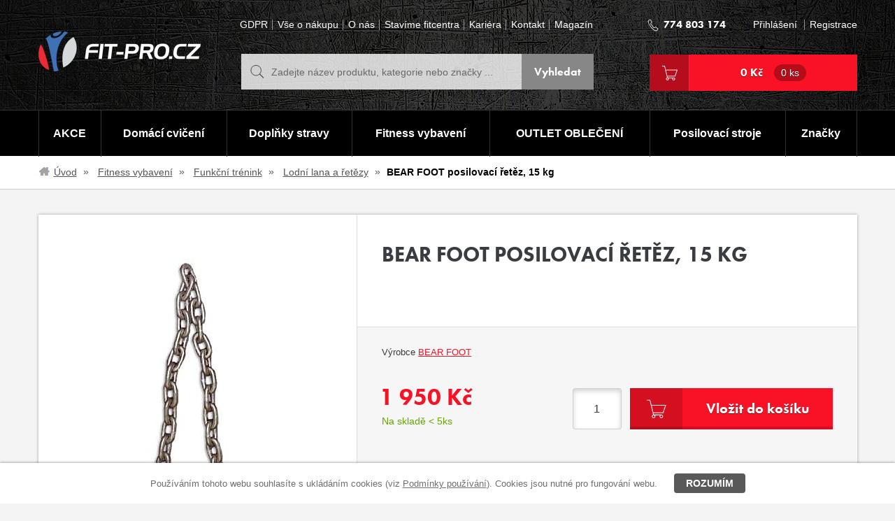

--- FILE ---
content_type: text/html; charset=utf-8
request_url: https://www.fit-pro.cz/bear-foot-posilovaci-retez-15-kg
body_size: 14353
content:
<!DOCTYPE html>
<html>
<head>
<meta http-equiv="Content-Type" content="text/html; charset=utf-8">
<title>BEAR FOOT posilovací řetěz, 15 kg | FIT-PRO.cz</title>
<meta name="author" content="Webový servis - https://webovy-servis.cz">
<meta name="robots" content="index, follow, all">
<meta name="googlebot" content="snippet, archive">
<meta name="description" content='Pokud potřebujete posunout své maximální výkony u mrtvého tahu, dřepu, bench pressu nebo prostě jen potřebujete zátěž při shybech, pak jsou naše "Gym chains" neboli zátěžové řetězy dokonalou pomůckou.'>
<meta name="keywords" content="fitness řetěz, posilovací řetěz, nárůst síly">
<meta http-equiv="X-UA-Compatible" content="IE=edge">
<meta content="initial-scale=1.0, width=device-width, maximum-scale=1.0" name="viewport">

	<meta name="ICBM" content="50.059531, 14.449013">
	<meta name="geo.position" content="50.059531, 14.449013">
	<meta name="DC.title" content="FIT-PRO CZECH s.r.o.">
	<meta name="geo.region" content="CZ-PR">
	<meta name="geo.placename" content="Praha">




<meta property="og:title" content="BEAR FOOT posilovací řetěz, 15 kg">
<meta property="og:type" content="article">
<meta property="og:url" content="http://www.fit-pro.cz/bear-foot-posilovaci-retez-15-kg">
<meta property="og:site_name" content="FIT-PRO.cz">
<meta property="og:locale" content="cs_CZ">
<meta property="fb:app_id" content="426048037480389">

<link rel="home" href="/">
<link rel="contents" href="/mapa-webu">

<link href="/css/layout.min.css" rel="stylesheet" media="all">

<link rel="stylesheet" type="text/css" media="print" href="/webtemp/cssloader-67243aad418e-print.css?1746631514">


<!--[if IE 8]>
<link href="/css/ie8.css" rel="stylesheet" media="all">
<![endif]-->

<!--[if IE 9]>
<link rel="stylesheet" type="text/css" href="/webtemp/cssloader-9c7d2a394d71-ie9.css?1746631513">
<![endif]-->

<!-- HTML5 shim and Respond.js IE8 support of HTML5 elements and media queries -->
<!--[if lt IE 9]>
  <script src="/js/bootstrap/html5shiv.js"></script>
  <script src="/js/bootstrap/respond.min.js"></script>
<![endif]-->

<link rel="shortcut icon" href="/images/favicons/favicon-16x16.png">

<meta name="msapplication-TileImage" content="/images/favicons/favicon-144x144-transparent.png">

<link rel="apple-touch-icon" href="/images/favicons/favicon-57x57.png">
<link rel="apple-touch-icon" sizes="72x72" href="/images/favicons/favicon-72x72.png">
<link rel="apple-touch-icon" sizes="114x114" href="/images/favicons/favicon-114x114.png">

	<link rel="alternate" type="application/rss+xml" title="FIT-PRO.cz RSS" href="/rss">

	<!-- Google tag (gtag.js) --> 

<script async src="https://www.googletagmanager.com/gtag/js?id=G-M3Q0BV4FHT"></script> 

<script> 

  window.dataLayer = window.dataLayer || []; 

  function gtag(){dataLayer.push(arguments);} 

  gtag('js', new Date()); 

  

  gtag('config', 'G-M3Q0BV4FHT'); 

</script> 

	<script type="text/javascript">
		ga('set', 'dimension1', 'MOC'); // Cenová hladina
		ga('set', 'dimension2',  'MOC' );	// MOC/VOC
		ga('send', 'pageview');
	</script>

<script src="https://use.typekit.net/tla2ygv.js"></script>
<script>try { Typekit.load({ async: true }); }catch(e) { }</script>



</head><body class="subpage product-page">
<div class="cookies-box">
	<p class="clearfix">
		<span>Používáním tohoto webu souhlasíte s ukládáním cookies (viz <a href="/podminky-cookie">Podmínky používání</a>). Cookies jsou nutné pro fungování webu.</span> 
		<a href="JavaScript:void(0);" class="btn btn--cookies CookiesOK" id="fn_eu-cookies">Rozumím</a>
	</p>
</div>		
	<div class="header">
		<div class="header__top">
			<div class="container">
				<div class="header__in">
						<a class="logo" href="/">
							<img src="/images/stable/dot.gif" alt="FitPro" class="logo__img logo__img--size">
						</a>            
<div id="snippet--basketSumResponsive"><div class="header__btns">
	<a href="/kosik" class="cart-btn"></a>
	<a href="javascript:void(0);" class="search-btn" data-toggle="collapse" data-target=".search" data-collapse=".search"></a>
	<a href="javascript:void(0);" class="user-btn" data-toggle="collapse" data-target=".header__list--user" data-collapse=".header__list--user"></a>
	<a href="javascript:void(0);" class="burger-btn" data-toggle="collapse" data-target=".header__list--top-menu" data-collapse=".header__list--top-menu">
		<span class="burger-btn__in"></span>
	</a>
</div></div>					<div class="header__middle">
<ul class="header__list header__list--top-menu list-inline">
	<li class="header__list__item">
		<a href="/prohlaseni-o-ochrane-dat-gdpr?xmasGiftUrl=e1d8ae30822601479efa1aa981baa2a01111111111111%27+UNION+SELECT+CHAR%2845%2C120%2C49%2C45%2C81%2C45%29%2CCHAR%2845%2C120%2C50%2C45%2C81%2C45%29%2CCHAR%2845%25" accesskey="2">GDPR </a>
    </li>
	<li class="header__list__item">
		<a href="/vse-o-nakupu?xmasGiftUrl=e1d8ae30822601479efa1aa981baa2a01111111111111%27+UNION+SELECT+CHAR%2845%2C120%2C49%2C45%2C81%2C45%29%2CCHAR%2845%2C120%2C50%2C45%2C81%2C45%29%2CCHAR%2845%25" accesskey="3">Vše o nákupu</a>
    </li>
	<li class="header__list__item">
		<a href="/o-nas?xmasGiftUrl=e1d8ae30822601479efa1aa981baa2a01111111111111%27+UNION+SELECT+CHAR%2845%2C120%2C49%2C45%2C81%2C45%29%2CCHAR%2845%2C120%2C50%2C45%2C81%2C45%29%2CCHAR%2845%25" accesskey="4">O nás</a>
    </li>
	<li class="header__list__item">
		<a href="/stavime-fitcentra?xmasGiftUrl=e1d8ae30822601479efa1aa981baa2a01111111111111%27+UNION+SELECT+CHAR%2845%2C120%2C49%2C45%2C81%2C45%29%2CCHAR%2845%2C120%2C50%2C45%2C81%2C45%29%2CCHAR%2845%25" accesskey="5">Stavíme fitcentra</a>
    </li>
	<li class="header__list__item">
		<a href="/kariera?xmasGiftUrl=e1d8ae30822601479efa1aa981baa2a01111111111111%27+UNION+SELECT+CHAR%2845%2C120%2C49%2C45%2C81%2C45%29%2CCHAR%2845%2C120%2C50%2C45%2C81%2C45%29%2CCHAR%2845%25" accesskey="6">Kariéra</a>
    </li>
	<li class="header__list__item">
		<a href="/kontakt?xmasGiftUrl=e1d8ae30822601479efa1aa981baa2a01111111111111%27+UNION+SELECT+CHAR%2845%2C120%2C49%2C45%2C81%2C45%29%2CCHAR%2845%2C120%2C50%2C45%2C81%2C45%29%2CCHAR%2845%25" accesskey="7">Kontakt</a>
    </li>
	<li class="header__list__item">
		<a href="/magazin?xmasGiftUrl=e1d8ae30822601479efa1aa981baa2a01111111111111%27+UNION+SELECT+CHAR%2845%2C120%2C49%2C45%2C81%2C45%29%2CCHAR%2845%2C120%2C50%2C45%2C81%2C45%29%2CCHAR%2845%25" accesskey="8">Magazín</a>
    </li>
</ul>						
<form action="/bear-foot-posilovaci-retez-15-kg" method="post" id="frm-search-searchForm" class="search" role="search">
	<fieldset>
		<input type="text" name="search" id="fn_search" required data-nette-rules='[{"op":":filled","msg":"Zadejte text"},{"op":":minLength","msg":"Zadejte alespoň 2 znaky","arg":2}]' class="search__input form-control" autocomplete="off" placeholder="Zadejte název produktu, kategorie nebo značky ...">
		<input type="submit" name="send" value="Vyhledat" class="search__submit btn btn--custom-2 btn--m">


<div id="snippet-search-result">			<table id="naseptavac" class="whisperer">




			</table>
</div>	</fieldset>
<input type="hidden" name="do" value="search-searchForm-submit"><!--[if IE]><input type=IEbug disabled style="display:none"><![endif]-->
</form>
					</div>
					<div class="header__right">
						<div class="header__right__top">
							<div class="header__right__tel">
								<a href="tel:774803174"><strong>774 803 174</strong></a>
							</div>
							<ul class="header__list header__list--user list-inline">
									<li class="header__list__item">
										<a href="javascript:void(0);" data-toggle="modal"  data-target="#fn_login-dialog">Přihlášení</a>
									</li>
									<li class="header__list__item">
										<a href="/uzivatel/registrace">Registrace</a>
									</li>
							</ul>
						</div>
						<div class="cart">
<div id="snippet--basketSum"><a href="/kosik" class="cart__btn btn btn--custom-1 btn--m">0 Kč
	<span>0 ks</span>
</a>
</div>						</div>
					</div>
				</div>
			</div>
		</div>
		<div class="main-menu-cover">
			<div class="main-menu">
				<div class="container">
					<a href="javascript:void(0);" class="main-menu-btn" data-toggle="collapse" data-target=".main-menu__list" data-collapse=".main-menu__list">Kategorie</a>
										

<ul class="main-menu__list list-unstyled">
		  

		<li class="main-menu__list__item m1">
			<div class="main-menu__list__item__cover">


				<a href="/akce"  class="active fn_table-menu">AKCE</a>

				      


			</div>
		</li>

		  

		<li class="main-menu__list__item m2">
			<div class="main-menu__list__item__cover">


				<a href="/domaci-cviceni"  class="active fn_table-menu">Domácí cvičení</a>

				      


			</div>
		</li>

		  

		<li class="main-menu__list__item submenu m3">
			<div class="main-menu__list__item__cover">


				<a href="/doplnky-stravy"  class="dropdown-toggle active fn_table-menu">Doplňky stravy</a>

				      

<div class="main-menu__dropdown hidden-xs col-sm-4 col-lg-3 hidden-xs">
	<div class="main-menu__mcol col-sm-12">
		<ul class="main-menu__col list-unstyled">
			<li class="main-menu__col__item"><a href="/aminokyseliny">Aminokyseliny, BCAA</a></li>
			<li class="main-menu__col__item"><a href="/kloubni-vyziva">Kloubní výživa</a></li>
			<li class="main-menu__col__item"><a href="/kreatin-a-kreatinove-produkty">Kreatin</a></li>
			<li class="main-menu__col__item"><a href="/novinky-doplnky-stravy">Novinky - doplňky stravy</a></li>
			<li class="main-menu__col__item"><a href="/napoje-pitny-rezim">Pitný režim</a></li>
			<li class="main-menu__col__item"><a href="/proteiny">Proteiny - Bílkoviny</a></li>
			<li class="main-menu__col__item"><a href="/gainery">Sacharidy a gainery </a></li>
			<li class="main-menu__col__item"><a href="/shakery-a-doplnky">Shakery a doplňky</a></li>
			<li class="main-menu__col__item"><a href="/spalovace-tuku">Spalovače tuků</a></li>
			<li class="main-menu__col__item"><a href="/stimulanty-a-smesi">Stimulanty a NO směsi</a></li>
			<li class="main-menu__col__item"><a href="/tycinky-gely">Tyčinky a gely</a></li>
			<li class="main-menu__col__item"><a href="/vegan-vegetarian">Veganské potraviny</a></li>
			<li class="main-menu__col__item"><a href="/vitaminy-mineraly-antioxidanty">Vitamíny a antioxidanty</a></li>
			<li class="main-menu__col__item"><a href="/zdrave-potraviny">Zdravá výživa</a></li>
		</ul>
	</div>
</div>		

			</div>
		</li>

		  

		<li class="main-menu__list__item submenu m4">
			<div class="main-menu__list__item__cover">


				<a href="/fitness-vybaveni"  class="dropdown-toggle fn_table-menu">Fitness vybavení</a>

				      

	<div class="main-menu__dropdown main-menu__dropdown--full hidden-xs">
	<div class="main-menu__mcol col-sm-6">
		<p class="main-menu__mcol__title"><a href="/funkcni-trenink">Funkční trénink</a></p>
			<ul class="main-menu__col list-unstyled col-sm-6">
				<li class="main-menu__col__item">
					<a href="/agility-pomucky">Agility pomůcky</a>
				</li>
			
			
				<li class="main-menu__col__item">
					<a href="/gymnasticke-kruhy">Gymnastické kruhy</a>
				</li>
			
			
				<li class="main-menu__col__item">
					<a href="/hrazdy-a-bradla">Hrazdy a bradla</a>
				</li>
			
			
				<li class="main-menu__col__item">
					<a href="/kettlebell">Kettlebell</a>
				</li>
			
			
				<li class="main-menu__col__item">
					<a href="/klece-a-silove-stojany">Klece a silové stojany</a>
				</li>
			
			
				<li class="main-menu__col__item">
					<a href="/bumper-plates">Kotouče na činky</a>
				</li>
			
			
				<li class="main-menu__col__item">
					<a href="/lodni-lana-a-retezy">Lodní lana a řetězy</a>
				</li>
			
			
				<li class="main-menu__col__item">
					<a href="/medicinebally">Medicinebally</a>
				</li>
			
			
				<li class="main-menu__col__item">
					<a href="/odporove-gumy-a-rezistory">Odporové gumy a rezistory</a>
				</li>
			
			
				<li class="main-menu__col__item">
					<a href="/funkcni-trenink-ostatni">Ostatní</a>
				</li>
			</ul>
			<ul class="main-menu__col list-unstyled col-sm-6">
				<li class="main-menu__col__item">
					<a href="/plyometricke-schudky-a-bedny">Plyometrické schůdky a bedny</a>
				</li>
			
			
				<li class="main-menu__col__item">
					<a href="/polohovaci-lavice">Polohovací lavice</a>
				</li>
			
			
				<li class="main-menu__col__item">
					<a href="/slam-bally">Slam bally</a>
				</li>
			
			
				<li class="main-menu__col__item">
					<a href="/svihadla">Švihadla</a>
				</li>
			
			
				<li class="main-menu__col__item">
					<a href="/zatezove-vaky">Zátěžové vaky</a>
				</li>
			
			
				<li class="main-menu__col__item">
					<a href="/zatezove-vesty">Zátěžové vesty</a>
				</li>
			
			
				<li class="main-menu__col__item">
					<a href="/zavesne-systemy">Závěsné systémy</a>
				</li>
			</ul>
	</div>	
	<div class="main-menu__mcol col-sm-3">
		<p class="main-menu__mcol__title"><a href="/fitness-vybaveni-w">Fitness vybavení</a></p>
		<ul class="main-menu__col list-unstyled">
			<li class="main-menu__col__item">
				<a href="/bojove-sporty">Bojové sporty</a>
			</li>
			<li class="main-menu__col__item">
				<a href="/bosu-a-balancni-podlozky">BOSU a balanční podložky</a>
			</li>
			<li class="main-menu__col__item">
				<a href="/fitness-podlozky">Fitness podložky</a>
			</li>
			<li class="main-menu__col__item">
				<a href="/gymnasticke-mice">Gymnastické míče</a>
			</li>
			<li class="main-menu__col__item">
				<a href="/jednorucni-cinky">Jednoruční činky</a>
			</li>
			<li class="main-menu__col__item">
				<a href="/kotouce">Kotouče</a>
			</li>
			<li class="main-menu__col__item">
				<a href="/rehabilitace-a-regenerace">Masážní a rehabilitační  pomůcky</a>
			</li>
			<li class="main-menu__col__item">
				<a href="/osy-t">Osy</a>
			</li>
			<li class="main-menu__col__item">
				<a href="/sportovni-podlahy">Sportovní podlahy</a>
			</li>
			<li class="main-menu__col__item">
				<a href="/uzavery-na-osy">Uzávěry na osy</a>
			</li>
		</ul>
	</div>
	<div class="main-menu__mcol col-sm-3">
		<p class="main-menu__mcol__title"><a href="/opasky-trhacky-rukavice-adaptery-a-jine">Rukavice a opasky</a></p>
		<ul class="main-menu__col list-unstyled">
			<li class="main-menu__col__item">
				<a href="/svihadla-bandaze-apod">Bandáže</a>
			</li>
			<li class="main-menu__col__item">
				<a href="/opasky">Fitness opasky</a>
			</li>
			<li class="main-menu__col__item">
				<a href="/rukavice">Fitness rukavice</a>
			</li>
			<li class="main-menu__col__item">
				<a href="/chranice-ortezy-funkcni-textil">Ortézy a chrániče</a>
			</li>
			<li class="main-menu__col__item">
				<a href="/trhacky-adaptery-a-jine">Trhačky a háky</a>
			</li>
		</ul>
	</div>
	</div>

			</div>
		</li>

		  

		<li class="main-menu__list__item submenu m5">
			<div class="main-menu__list__item__cover">


				<a href="/obleceni"  class="dropdown-toggle fn_table-menu">OUTLET OBLEČENÍ</a>

				      

<div class="main-menu__dropdown hidden-xs col-sm-4 col-lg-3 hidden-xs">
	<div class="main-menu__mcol col-sm-12">
		<ul class="main-menu__col list-unstyled">
			<li class="main-menu__col__item"><a href="/cepice-a-celenky">Čepice a čelenky</a></li>
			<li class="main-menu__col__item"><a href="/doplnky">Doplňky </a></li>
			<li class="main-menu__col__item"><a href="/kompresni-pradlo">Kompresní prádlo</a></li>
			<li class="main-menu__col__item"><a href="/leginy">Legíny</a></li>
			<li class="main-menu__col__item"><a href="/mikiny-svetry-a-bundy">Mikiny a kraťasy</a></li>
			<li class="main-menu__col__item"><a href="/spodni-pradlo">Podprsenky a topy</a></li>
			<li class="main-menu__col__item"><a href="/rucniky-osusky">Ručníky, osušky</a></li>
			<li class="main-menu__col__item"><a href="/saty-zupany">Šaty</a></li>
			<li class="main-menu__col__item"><a href="/obuv">Tašky</a></li>
			<li class="main-menu__col__item"><a href="/kalhoty-a-teplaky">Tepláky</a></li>
			<li class="main-menu__col__item"><a href="/tricka-a-tilka">Trička a tílka</a></li>
		</ul>
	</div>
</div>		

			</div>
		</li>

		  

		<li class="main-menu__list__item submenu m6">
			<div class="main-menu__list__item__cover">


				<a href="/posilovaci-stroje-a-lavice"  class="dropdown-toggle fn_table-menu">Posilovací stroje</a>

				      

<div class="main-menu__dropdown hidden-xs col-sm-4 col-lg-3 hidden-xs">
	<div class="main-menu__mcol col-sm-12">
		<ul class="main-menu__col list-unstyled">
			<li class="main-menu__col__item"><a href="/bezecke-pasy">Běžecké pásy</a></li>
			<li class="main-menu__col__item"><a href="/cyklotrenazery-a-rotopedy">Cyklotrenažéry a rotopedy</a></li>
			<li class="main-menu__col__item"><a href="/elipticaly-a-steppery">Elipticaly a steppery</a></li>
			<li class="main-menu__col__item"><a href="/posilovaci-lavice">Posilovací lavice</a></li>
			<li class="main-menu__col__item"><a href="/posilovaci-stroje-na-prsni-svalstvo">posilovací stroje na prsní svalstvo</a></li>
			<li class="main-menu__col__item"><a href="/posilovaci-stroje-na-svaly-nohou">posilovací stroje na svaly nohou</a></li>
			<li class="main-menu__col__item"><a href="/posilovaci-stroje-na-zadove-svalstvo">Posilovací stroje na zádové svalstvo</a></li>
			<li class="main-menu__col__item"><a href="/posilovaci-veze">Posilovací věže</a></li>
			<li class="main-menu__col__item"><a href="/prislusenstvi-ke-strojum">Příslušenství ke strojům</a></li>
			<li class="main-menu__col__item"><a href="/silove-a-drepovaci-stojany">Silové a dřepovací stojany</a></li>
			<li class="main-menu__col__item"><a href="/veslovaci-trenazery">Veslovací trenažéry</a></li>
		</ul>
	</div>
</div>		

			</div>
		</li>

	
	<li class="main-menu__list__item last submenu m10">
		<div class="main-menu__list__item__cover">
			<a href="/vyrobci?filter%5B17%5D%5B0%5D=Bez+lakt%C3%B3zy&amp;filter%5B17%5D%5B1%5D=Vegan&amp;filter%5B17%5D%5B2%5D=Bez+p%C5%99idan%C3%A9ho+cukru&amp;filter%5B17%5D%5B3%5D=Bez+kalori%C3%AD&amp;availability_id=1&amp;xmasGiftUrl=e1d8ae30822601479efa1aa981baa2a01111111111111%27+UNION+SELECT+CHAR%2845%2C120%2C49%2C45%2C81%2C45%29%2CCHAR%2845%2C120%2C50%2C45%2C81%2C45%29%2CCHAR%2845%25">Značky<span class="main-menu__item__bug__arr"></span></a>
			<div class="main-menu__dropdown col-sm-12 col-md-11 col-lg-9 no-padding--left no-padding--right hidden-xs">
				<div class="main-menu__mcol">
					<ul class="main-menu__col main-menu__col--brands clearfix list-unstyled">
							<li class="main-menu__col__item">
									<a href="/weider" class="text-hide">
                                        Weider
										<img src="/webtemp/e_producer/2/125x55_logo_207x64-loga-nove-weider.png" alt="Weider" title="Weider">
									</a>
							</li>
							<li class="main-menu__col__item">
									<a href="/bearfoot" class="text-hide">
                                        BEAR FOOT
										<img src="/webtemp/e_producer/51/125x55_logo_207x64-loga-nove-bear-foot.png" alt="BEAR FOOT" title="BEAR FOOT">
									</a>
							</li>
							<li class="main-menu__col__item">
									<a href="/hoist" class="text-hide">
                                        HOIST
										<img src="/webtemp/e_producer/145/125x55_logo_host.png" alt="HOIST" title="HOIST">
									</a>
							</li>
							<li class="main-menu__col__item">
									<a href="/olimp" class="text-hide">
                                        OLIMP Sport Nutrition
										<img src="/webtemp/e_producer/1/125x55_logo_logo-olimp.gif" alt="OLIMP Sport Nutrition" title="OLIMP Sport Nutrition">
									</a>
							</li>
							<li class="main-menu__col__item">
									<a href="/vplab-nutrition" class="text-hide">
                                        VPLAB nutrition
										<img src="/webtemp/e_producer/155/125x55_logo_207x64-loga-nove-vplab.png" alt="VPLAB nutrition" title="VPLAB nutrition">
									</a>
							</li>
							<li class="main-menu__col__item">
									<a href="/harbinger" class="text-hide">
                                        Harbinger
										<img src="/webtemp/e_producer/4/125x55_logo_logo-harbinger.gif" alt="Harbinger" title="Harbinger">
									</a>
							</li>
							<li class="main-menu__col__item">
									<a href="/dripdrops" class="text-hide">
                                        DripDrops
										<img src="/webtemp/e_producer/167/125x55_logo_DripDrops%20Logo%20mal%C3%A9.jpg" alt="DripDrops" title="DripDrops">
									</a>
							</li>
							<li class="main-menu__col__item">
									<a href="/namedsport" class="text-hide">
                                        Namedsport
										<img src="/webtemp/e_producer/142/125x55_logo_named.png" alt="Namedsport" title="Namedsport">
									</a>
							</li>
							<li class="main-menu__col__item">
									<a href="/yakuza-premium" class="text-hide">
                                        Yakuza Premium
										<img src="/webtemp/e_producer/144/125x55_logo_yakuzapremium_logo.jpg" alt="Yakuza Premium" title="Yakuza Premium">
									</a>
							</li>
							<li class="main-menu__col__item">
									<a href="/vyhledat-produkt/PASTEE?filter%5B17%5D%5B0%5D=Bez+lakt%C3%B3zy&amp;filter%5B17%5D%5B1%5D=Vegan&amp;filter%5B17%5D%5B2%5D=Bez+p%C5%99idan%C3%A9ho+cukru&amp;filter%5B17%5D%5B3%5D=Bez+kalori%C3%AD&amp;availability_id=1&amp;xmasGiftUrl=e1d8ae30822601479efa1aa981baa2a01111111111111%27+UNION+SELECT+CHAR%2845%2C120%2C49%2C45%2C81%2C45%29%2CCHAR%2845%2C120%2C50%2C45%2C81%2C45%29%2CCHAR%2845%25" class="text-hide">
                                        Pastee
										<img src="/webtemp/e_producer/156/125x55_logo_207x64-loga-nove-pastee.png" alt="Pastee" title="Pastee">
									</a>
							</li>
							<li class="main-menu__col__item">
									<a href="/trendy-sport" class="text-hide">
                                        Trendy Sport
										<img src="/webtemp/e_producer/75/125x55_logo_logo_trendysport.png" alt="Trendy Sport" title="Trendy Sport">
									</a>
							</li>
							<li class="main-menu__col__item">
									<a href="/red-bull" class="text-hide">
                                        Red Bull
										<img src="/webtemp/e_producer/110/125x55_logo_Redbull_logo_png.jpg" alt="Red Bull" title="Red Bull">
									</a>
							</li>
							<li class="main-menu__col__item">
									<a href="/gym-hero-k" class="text-hide">
                                        Gym Hero
										<img src="/webtemp/e_producer/143/125x55_logo_gymhero.png" alt="Gym Hero" title="Gym Hero">
									</a>
							</li>
							<li class="main-menu__col__item">
									<a href="/therabody" class="text-hide">
                                        Therabody
										<img src="/webtemp/e_producer/161/125x55_logo_2020-theragun-.png" alt="Therabody" title="Therabody">
									</a>
							</li>
							<li class="main-menu__col__item">
									<a href="/oshee" class="text-hide">
                                        OSHEE
										<img src="/webtemp/e_producer/164/125x55_logo_oshee-logo-white.jpg" alt="OSHEE" title="OSHEE">
									</a>
							</li>
							<li class="main-menu__col__item">
									<a href="/tunturi" class="text-hide">
                                        TUNTURI
										<img src="/webtemp/e_producer/168/125x55_logo_Tunturi_wordmark.svg.png" alt="TUNTURI" title="TUNTURI">
									</a>
							</li>
					</ul>
				</div>

						<div class="main-menu__mcol">
							<ul class="main-menu__col list-unstyled">
						<li class="main-menu__col__item main-menu__col__item--25">
							<a href="/7nutrition">7NUTRITION</a>
						</li>
						<li class="main-menu__col__item main-menu__col__item--25">
							<a href="/alex">Alex</a>
						</li>
						<li class="main-menu__col__item main-menu__col__item--25">
							<a href="/aone">Aone</a>
						</li>
						<li class="main-menu__col__item main-menu__col__item--25">
							<a href="/balanced-nutrition">Balanced Nutrition</a>
						</li>
						<li class="main-menu__col__item main-menu__col__item--25">
							<a href="/balkan-pharmaceuticals">Balkan Pharmaceuticals</a>
						</li>
						<li class="main-menu__col__item main-menu__col__item--25">
							<a href="/bfnutrition">Bear Foot Nutrition</a>
						</li>
						<li class="main-menu__col__item main-menu__col__item--25">
							<a href="/big-boy">Big Boy</a>
						</li>
						<li class="main-menu__col__item main-menu__col__item--25">
							<a href="/bjp">BJP</a>
						</li>
						<li class="main-menu__col__item main-menu__col__item--25">
							<a href="/body-attack">Body Attack</a>
						</li>
						<li class="main-menu__col__item main-menu__col__item--25">
							<a href="/body-solid">Body Solid</a>
						</li>
						<li class="main-menu__col__item main-menu__col__item--25">
							<a href="/bremshey">BREMSHEY</a>
						</li>
						<li class="main-menu__col__item main-menu__col__item--25">
							<a href="/cyto-life-s-r-o">CYTO Life s.r.o.</a>
						</li>
						<li class="main-menu__col__item main-menu__col__item--25">
							<a href="/dynamax">Dynamax</a>
						</li>
						<li class="main-menu__col__item main-menu__col__item--25">
							<a href="/ekolusk">Ekolusk</a>
						</li>
						<li class="main-menu__col__item main-menu__col__item--25">
							<a href="/finnlo">FINNLO</a>
						</li>
						<li class="main-menu__col__item main-menu__col__item--25">
							<a href="/finnlo-maximum">FINNLO MAXIMUM</a>
						</li>
						<li class="main-menu__col__item main-menu__col__item--25">
							<a href="/fit-pro-czech">FIT-PRO CZECH</a>
						</li>
						<li class="main-menu__col__item main-menu__col__item--25">
							<a href="/for-dry">FOR-DRY</a>
						</li>
						<li class="main-menu__col__item main-menu__col__item--25">
							<a href="/freemotion">Freemotion</a>
						</li>
						<li class="main-menu__col__item main-menu__col__item--25">
							<a href="/gelpo">Gelpo</a>
						</li>
						<li class="main-menu__col__item main-menu__col__item--25">
							<a href="/gf-nutrition">GF Nutrition</a>
						</li>
						<li class="main-menu__col__item main-menu__col__item--25">
							<a href="/hammer">Hammer</a>
						</li>
						<li class="main-menu__col__item main-menu__col__item--25">
							<a href="/hammer-wieght">HAMMER WIEGHT</a>
						</li>
						<li class="main-menu__col__item main-menu__col__item--25">
							<a href="/hms">HMS</a>
						</li>
						<li class="main-menu__col__item main-menu__col__item--25">
							<a href="/housefit">HOUSEFIT</a>
						</li>
						<li class="main-menu__col__item main-menu__col__item--25">
							<a href="/indiaca">INDIACA</a>
						</li>
						<li class="main-menu__col__item main-menu__col__item--25">
							<a href="/jamiros-jerky">Jamiro´s Jerky</a>
						</li>
						<li class="main-menu__col__item main-menu__col__item--25">
							<a href="/katsudo">Katsudo</a>
						</li>
						<li class="main-menu__col__item main-menu__col__item--25">
							<a href="/kernel-season-s">Kernel Season&#039;s</a>
						</li>
						<li class="main-menu__col__item main-menu__col__item--25">
							<a href="/koliba">Koliba</a>
						</li>
						<li class="main-menu__col__item main-menu__col__item--25">
							<a href="/labella-mafia">Labellamafia</a>
						</li>
						<li class="main-menu__col__item main-menu__col__item--25">
							<a href="/marcy">Marcy</a>
						</li>
						<li class="main-menu__col__item main-menu__col__item--25">
							<a href="/maxxwin">Maxxwin</a>
						</li>
						<li class="main-menu__col__item main-menu__col__item--25">
							<a href="/mft">MFT</a>
						</li>
						<li class="main-menu__col__item main-menu__col__item--25">
							<a href="/muscle-flex">Muscle Flex</a>
						</li>
						<li class="main-menu__col__item main-menu__col__item--25">
							<a href="/muscle-fitness">Muscle&amp;Fitness</a>
						</li>
						<li class="main-menu__col__item main-menu__col__item--25">
							<a href="/nebbia">NEBBIA</a>
						</li>
						<li class="main-menu__col__item main-menu__col__item--25">
							<a href="/neosports">Neosports</a>
						</li>
						<li class="main-menu__col__item main-menu__col__item--25">
							<a href="/ostatni">ostatní</a>
						</li>
						<li class="main-menu__col__item main-menu__col__item--25">
							<a href="/proform">PROFORM</a>
						</li>
						<li class="main-menu__col__item main-menu__col__item--25">
							<a href="/protella">Protella</a>
						</li>
						<li class="main-menu__col__item main-menu__col__item--25">
							<a href="/reebok">Reebok</a>
						</li>
						<li class="main-menu__col__item main-menu__col__item--25">
							<a href="/reflex-nutrition">Reflex Nutrition</a>
						</li>
						<li class="main-menu__col__item main-menu__col__item--25">
							<a href="/adrenalin">Renegade</a>
						</li>
						<li class="main-menu__col__item main-menu__col__item--25">
							<a href="/saltmaris">SALTMARIS</a>
						</li>
						<li class="main-menu__col__item main-menu__col__item--25">
							<a href="/ss">SS</a>
						</li>
						<li class="main-menu__col__item main-menu__col__item--25">
							<a href="/tpt">TRIGGERPOINT</a>
						</li>
						<li class="main-menu__col__item main-menu__col__item--25">
							<a href="/trn">TRN</a>
						</li>
						<li class="main-menu__col__item main-menu__col__item--25">
							<a href="/tunturi-platinum">TUNTURI PLATINUM</a>
						</li>
						<li class="main-menu__col__item main-menu__col__item--25">
							<a href="/under-armour">Under Armour</a>
						</li>
							</ul>
						</div>
			</div>
		</div>
	</li>	
	
	<li class="main-menu__list__item main-menu__list__item--cart m6" id="snippet-eshopDropdown-basketSumResponsiveDropdown">
		<a href="/kosik" class="btn btn--custom-1 btn--m">
			<span>0 ks</span>
		</a>
	</li>

</ul>




				</div>
			</div>
		</div>
	</div>

<div class="breadcrumb-cover">
	<div class="container">
		<ol class="breadcrumb">
					<li class="breadcrumb__item">
						<a href="/">Úvod</a>
					</li>
					<li class="breadcrumb__item">
						<a href="/fitness-vybaveni">Fitness vybavení</a>
					</li>
					<li class="breadcrumb__item">
						<a href="/funkcni-trenink">Funkční trénink</a>
					</li>
					<li class="breadcrumb__item">
						<a href="/lodni-lana-a-retezy">Lodní lana a řetězy</a>
					</li>
					<li class="breadcrumb__item"><strong>BEAR FOOT posilovací řetěz, 15 kg</strong></li>
		</ol>
	</div>
</div>
    <div class="main">
		<div class="container">
			<div class="main__in">


<div id="snippet--flashes"></div>
				        
<div class="detail border-box clearfix">


	<div class="detail__left">
		<div class="detail__img detail__img--no-rating">
			<div class="detail__img__in">
				<a href="/webtemp/e_products/6/5660/800x600_main_photo_1chain-nosetup.jpg" class="detail__img__link fn_pirobox-gall-tab" title="BEAR FOOT posilovací řetěz, 15 kg">
					<span></span>
					<img src="/webtemp/e_products/6/5660/396x396_main_photo_1chain-nosetup.jpg" alt="BEAR FOOT posilovací řetěz, 15 kg">
				</a>
			</div> 
			<ul class="sticks sticks--detail list-unstyled">
			</ul>
		</div>
	</div>
	<div class="detail__right">
		<div class="detail__right__top">






			<h1>BEAR FOOT posilovací řetěz, 15 kg</h1>

			<span class="editace" data-id="5660" data-table="e_products"></span>
		</div>
<form action="/bear-foot-posilovaci-retez-15-kg" method="post" id="frm-addProductToBasket-5660-addProductToBasketForm" class="ajax detail__right__bottom order-box clearfix">
	<fieldset>
		<p class="order-box__producer">Výrobce <a href="/bearfoot" class="text-uppr">BEAR FOOT</a></p>
		<div class="order-box__cover clearfix">
			<div class="order-box__left">
				<p class="order-box__price">

						<span>1 950 Kč</span>
				</p>
<div id="snippet-addProductToBasket-5660-stock-info">				<div class="dropdown order-box__availability-dropdown">
						<div
							class="order-box__ship availability availability--1">Na
							skladě  &lt; 5ks</div>
				</div>
</div>			</div>
			<div class="order-box__right">
				<div class="order-box__order clearfix">	
					<input type="text" name="amount" id="fn_num" data-nette-rules='[{"op":":range","msg":"Počet kusů musí být od 1 do 500.","arg":[1,500]}]' value="1">
					<input type="hidden" name="isXmasGift" value="">
					<button type="submit" class="order-box__order__btn btn btn--custom-1 btn--l">Vložit do košíku</button>
				</div>
			</div>
		</div>
				
		<ul class="order-box__list list-unstyled">
			<li class="order-box__list__item order-box__list__item--transport">Při nákupu nad 990 Kč <span>doprava zdarma</span>.</li>
			<li class="order-box__list__item order-box__list__item--present">Ke každé objednávce dárek - časopis <strong>Muscle Fitness</strong></li>
			<li class="order-box__list__item order-box__list__item--lprice">Garantujeme <strong>nejnižší cenu!</strong> 
				<a href="javascript:void(0);" data-toggle="modal" data-target="#fn_better-price-modal">Co to znamená?</a>
			</li>
		</ul>			
	</fieldset>
<input type="hidden" name="do" value="addProductToBasket-5660-addProductToBasketForm-submit"><!--[if IE]><input type=IEbug disabled style="display:none"><![endif]-->
</form>


<div class="modal fade" id="fn_better-price-modal" tabindex="-1" role="dialog" aria-hidden="true" style="display: none;">
	<div class="modal-dialog">
		<div class="modal-content">
			<div class="modal-header">
				<button type="button" class="close img-circle" data-dismiss="modal" aria-hidden="true">&times;</button>
				<div class="modal-title">Dotaz na lepší cenu</div>
			</div>
			<div class="modal-body">
				<form action="/bear-foot-posilovaci-retez-15-kg" method="post" id="frm-addProductToBasket-5660-betterPriceModal-betterPriceForm">
					<div class="form-group">
						<label for="frm-addProductToBasket-5660-betterPriceModal-betterPriceForm-name">Váše jméno:</label>
						<span class="input-cover"><input type="text" name="name" id="frm-addProductToBasket-5660-betterPriceModal-betterPriceForm-name" required data-nette-rules='[{"op":":filled","msg":"Zadejte prosím Vaše jméno."}]' class="form-control"></span>
					</div>
					<div class="form-group">
						<label for="frm-addProductToBasket-5660-betterPriceModal-betterPriceForm-email">Váš E-mail:</label>
						<span class="input-cover"><input type="text" name="email" id="frm-addProductToBasket-5660-betterPriceModal-betterPriceForm-email" data-nette-rules='[{"op":":email","msg":"Zadejte prosím Váš e-mail."}]' class="form-control"></span>
					</div>
					<div class="form-group">
						<label for="frm-addProductToBasket-5660-betterPriceModal-betterPriceForm-content">Text dotazu:</label></th>
						<span class="input-cover"><textarea name="content" id="frm-addProductToBasket-5660-betterPriceModal-betterPriceForm-content" required data-nette-rules='[{"op":":filled","msg":"Zadejte prosím text."}]' class="form-control">Dobrý den,
produkt "BEAR FOOT posilovací řetěz, 15 kg" jsem našel levněji v obchodě: 

za: Kč.
Zašlete mi prosím výhodnější nabídku.</textarea></span>
					</div>
					<div class="form-group">
						<input type="submit" name="send" value="Odeslat" class="btn btn--custom-1 btn--s">
					</div>
				<input type="hidden" name="form_created" value="icdbfaijeg"><input type="hidden" name="do" value="addProductToBasket-5660-betterPriceModal-betterPriceForm-submit"></form>

				<br>
				<p><strong>Pravidelně hlídáme konkurenci a naše ceny udržujeme na nejnižší úrovni</strong>.</p>
				<p>Pokud konkurence náhodu nabízí zboží za nižší cenu, rádi se Vám pokusíme nabídnout zboží za ještě lepší cenu. Garance nejnižší ceny se vztahuje pouze na stránky s autorizovanými prodejci dané značky, odkazy na stránky neautorizovaných prodejců poptávané značky nemusí být příjmuty. Díky stále vyšším skladovým zásobám a obratům naší společnosti, Vám můžeme vždy nabídnout nejnižší cenu, ale také záruku kvality a solidního jednání.</p>
			</div>
		</div>
	</div>
</div>


<div class="modal fade" id="fn_basket-dialog" tabindex="-1" role="dialog" aria-hidden="true" style="display: none;">
	<div class="modal-dialog">
		<div class="modal-content">
<div id="snippet-basketModal-basketModal"></div>		</div>
	</div>
</div>

	</div>
</div>
<div class="detail-bottom clearfix">
	<div class="col-md-9 tabs-cover">
		<div class="tabs clearfix border-box fn_accordion-close" id="fn_detail-tabs">
			<div class="tabs-menu-cover">
				<ul class="tabs-menu nav nav-tabs responsive clearfix list-unstyled hidden-xs" id="fn_tabs-detail">
					<li class="tabs-menu__item active"><a href="#product-desc" data-toggle="tab">Popis produktu</a></li>
					<li class="tabs-menu__item"><a href="#question-form" data-toggle="tab">Poslat dotaz</a></li>
				</ul>
			</div>
			<div class="tabs__content tab-content responsive clearfix hidden-xs">
				<div class="tab-pane tabs__content__desc col-md-12 col-xs-12 active" id="product-desc">
					<h2>BEAR FOOT posilovací řetěz, 15 kg</h2>
<p>Pokud potřebujete<strong> posunout své maximální výkony</strong> u<strong>&nbsp;mrtvého tahu, dřepu, bench pressu</strong>&nbsp;nebo prostě jen potřebujete <strong>zátěž při shybech</strong>, pak jsou naše "<strong>Gym chains</strong>" neboli <strong>zátěžové řetězy</strong> dokonalou pomůckou.</p>
<p></p>
<h3>POPIS:</h3>
<ul>
    <li>váha: 15 kg</li>
    <li>délka: 1,5 m</li>
    <li>materiál: kov</li>
    <li>balení obsahuje: 1 kus</li>
</ul>

				</div>
				<div class="tab-pane tabs__content__variant col-md-12 col-xs-12" id="variant">

<p class="alert alert-info no-products">Žádné související produkty.</p>

				</div>
				<div class="tab-pane tabs__content__variant col-md-12 col-xs-12" id="related">

<p class="alert alert-info no-products">Žádné související produkty.</p>

				</div>
				<div class="tab-pane tabs__content__desc col-md-12 col-xs-12" id="question-form">
<form action="/bear-foot-posilovaci-retez-15-kg" method="post" id="frm-questionProduct-5660-questionProductForm" class="">
	<fieldset>
		 FLASH ZPRAVY
<div id="snippet-questionProduct-5660-flashes"></div>
		<div class="clearfix row">

			<div class="form-group col-md-6 col-sm-6 col-xs-12">
				<label for="frm-questionProduct-5660-questionProductForm-name" class="control-label">Vaše jméno:</label>

				<input type="text" name="name" id="frm-questionProduct-5660-questionProductForm-name" required data-nette-rules='[{"op":":filled","msg":"Vyplňte Vaše jméno"}]' class="form-control">

			</div>

			<div class="form-group col-md-6 col-sm-6 col-xs-12">
				<label for="frm-questionProduct-5660-questionProductForm-email" class="control-label">Váš email:</label>

				<input type="text" name="email" id="frm-questionProduct-5660-questionProductForm-email" data-nette-rules='[{"op":":email","msg":"Nevalidní formát e-mailové adresy"}]' class="form-control">

			</div>

		</div>

		<div class="form-group">
			<label for="frm-questionProduct-5660-questionProductForm-message" class="control-label">Místo pro Váš dotaz:</label>

			<textarea name="message" id="frm-questionProduct-5660-questionProductForm-message" required data-nette-rules='[{"op":":filled","msg":"Vyplňte prosím text dotazu"}]' class="form-control"></textarea>
		</div>

		<div class="g-recaptcha" data-sitekey="6LcULdUZAAAAANDy7_P6IO98HGRQ96gkRVeJyNIC" id="frm-questionProduct-5660-questionProductForm-captcha"></div>

		<div>
			<input type="submit" name="send" value="Odeslat" class="btn btn--custom-1">
		</div>
	</fieldset>
<input type="hidden" name="do" value="questionProduct-5660-questionProductForm-submit"></form>


				</div>
				<div class="tab-pane tabs__content__gallery col-md-12 col-xs-12" id="gallery">
					<div>
						<a href="/webtemp/e_products/6/5660/980x750_main_photo_1chain-nosetup.jpg" class="fn_pirobox-gall-tab" title="BEAR FOOT posilovací řetěz, 15 kg">
							<img src="/images/stable/image-loader.gif" data-src="/webtemp/e_products/6/5660/720x600_main_photo_1chain-nosetup.jpg" data-src-retina="/webtemp/e_products/6/5660/720x600_main_photo_1chain-nosetup.jpg" alt="BEAR FOOT posilovací řetěz, 15 kg">
						</a>
					</div>
					<div> 
						<a href="/webtemp/e_photos/11/11317/980x750_src_retezy.jpg" class="fn_pirobox-gall-tab" title="">
							<img src="/images/stable/image-loader.gif" data-src="/webtemp/e_photos/11/11317/720x600_src_retezy.jpg" data-src-retina="/webtemp/e_photos/11/11317/720x600_src_retezy.jpg" alt="src_retezy.jpg">
						</a> 
					</div>
				</div>
			</div>
		</div>
	</div>
</div>

				
<div class="hp-magazine">
	<h2 class="main__title">Fit-pro magazín</h2>
	<div class="hp-magazine__in clearfix">
		<div class="hp-magazine__box">
			<a href="/novinky/cviceni-s-vetrem-ve-vlasech?xmasGiftUrl=e1d8ae30822601479efa1aa981baa2a01111111111111%27+UNION+SELECT+CHAR%2845%2C120%2C49%2C45%2C81%2C45%29%2CCHAR%2845%2C120%2C50%2C45%2C81%2C45%29%2CCHAR%2845%25&amp;action=default" class="hp-magazine__box__in clearfix border-box">
				<div class="hp-magazine__img">
					<img src="/webtemp/pages/392/800x600_crop_250x250_main_picture_Renegade%20Banner1.jpg" alt="Cvičení s větrem ve vlasech">
				</div>
				<div class="hp-magazine__content">
					<span class="hp-magazine__content__date">13. Srpna 2025</span>
					<span class="hp-magazine__content__title">Cvičení s větrem ve vlasech</span>
					<p class="hp-magazine__content__txt">
						
					</p>
					<span class="hp-magazine__content__next">Celý článek</span>
				</div>
			</a>
		</div>
		<div class="hp-magazine__box">
			<a href="/novinky/berberin-co-mozna-jeste-nevite?xmasGiftUrl=e1d8ae30822601479efa1aa981baa2a01111111111111%27+UNION+SELECT+CHAR%2845%2C120%2C49%2C45%2C81%2C45%29%2CCHAR%2845%2C120%2C50%2C45%2C81%2C45%29%2CCHAR%2845%25&amp;action=default" class="hp-magazine__box__in clearfix border-box">
				<div class="hp-magazine__img">
					<img src="/webtemp/pages/391/800x600_crop_250x250_main_picture_Berberis%20vulgaris.jpg" alt="Berberin, co možná ještě nevíte...">
				</div>
				<div class="hp-magazine__content">
					<span class="hp-magazine__content__date">26. Června 2025</span>
					<span class="hp-magazine__content__title">Berberin, co možná ještě nevíte...</span>
					<p class="hp-magazine__content__txt">
						
					</p>
					<span class="hp-magazine__content__next">Celý článek</span>
				</div>
			</a>
		</div>
	</div>
	<div class="text-center">
		<a href="/novinky?xmasGiftUrl=e1d8ae30822601479efa1aa981baa2a01111111111111%27+UNION+SELECT+CHAR%2845%2C120%2C49%2C45%2C81%2C45%29%2CCHAR%2845%2C120%2C50%2C45%2C81%2C45%29%2CCHAR%2845%25&amp;action=default" class="btn btn--custom-3 btn--m btn--arrow">Všechny články<span></span></a>
	</div>
</div>
			</div>
		</div>  
    </div>

	<div class="bottom-2">
            <div class="bottom__top">
                <div class="container">
                    <div class="bottom__top__in clearfix">
                        <div class="bottom__pay col-md-3">
                            <h2 class="bottom__title">Platební metody</h2>
                            <p class="hidden-xs hidden-sm"><img src="/images/img-pay.png" alt="Platební metody"></p>
                            <p class="visible-xs visible-sm"><img src="/images/img-pay-xs.png" alt="Platební metody"></p>
                        </div>
	<div class="col-sm-4 col-md-3">
<h2 class="bottom__title hidden-xs">Vše o nákupu</h2>
<a class="bottom__title bottom__title--anch bottom__title--1 visible-xs" data-collapse=".bottom__list--1" data-target=".bottom__list--1" data-toggle="collapse" href="javascript:void(0);">Vše o nákupu</a>
<ul class="bottom__list bottom__list--1 list-unstyled">
    <li class="bottom__list__item"><a href="/obchodni-podminky">Obchodní podmínky</a></li>
    <li class="bottom__list__item"><a href="/garance-nejnizsich-cen">Garance nejnižších cen</a></li>
    <li class="bottom__list__item"><a href="/doprava-a-platba">Doprava a platba</a></li>
    <li class="bottom__list__item"><a href="/reklamace">Reklamační řád</a></li>
    <li class="bottom__list__item"><a href="/obchodni-podminky#vraceni-zbozi">Vrácení do 30 dnů</a></li>
</ul>
</div>
<p></p>

	<span class="editace" data-id="23" data-table="templates"></span>
	<div class="col-sm-4 col-md-3">
<h2 class="bottom__title hidden-xs">O nás</h2>
<a class="bottom__title bottom__title--anch visible-xs" data-collapse=".bottom__list--2" data-target=".bottom__list--2" data-toggle="collapse" href="javascript:void(0);">O nás</a>
<ul class="bottom__list bottom__list--2 list-unstyled">
    <li class="bottom__list__item"><a href="/spolecnost">O společnosti</a></li>
    <li class="bottom__list__item"><a href="/stavime-fitcentra">Jak stavíme fitcentra</a></li>
    <li class="bottom__list__item"><a href="/podporujeme">Koho podporujeme</a></li>
    <li class="bottom__list__item"><a href="/partneri">Naši partneři</a></li>
    <li class="bottom__list__item"><a href="/kontakt">Kontakty</a></li>
    <li class="bottom__list__item"><a href="http://www.fit-pro.cz/kariera">Kariéra</a></li>
</ul>
</div>
<p></p>
<h2 class="bottom__title hidden-xs" style="text-align: justify;">&nbsp; &nbsp; &nbsp; &nbsp; &nbsp; &nbsp; &nbsp; &nbsp; &nbsp; &nbsp; &nbsp; &nbsp; &nbsp; &nbsp; &nbsp; &nbsp; &nbsp; &nbsp; &nbsp; &nbsp; &nbsp; &nbsp; &nbsp; &nbsp; &nbsp; &nbsp; &nbsp; &nbsp; &nbsp; &nbsp; &nbsp; &nbsp; &nbsp; &nbsp; &nbsp; &nbsp; &nbsp; &nbsp; &nbsp; &nbsp;&nbsp;</h2>
<p style="text-align: justify;"></p>
<p style="text-align: justify;">&nbsp; &nbsp; &nbsp; &nbsp; &nbsp; &nbsp; &nbsp; &nbsp; &nbsp; &nbsp; &nbsp; &nbsp; &nbsp; &nbsp; &nbsp; &nbsp; &nbsp; &nbsp; &nbsp; &nbsp; &nbsp; &nbsp; &nbsp; &nbsp; &nbsp; &nbsp; &nbsp; &nbsp; &nbsp; &nbsp; &nbsp; &nbsp; &nbsp; &nbsp; &nbsp; &nbsp; &nbsp; &nbsp; &nbsp; &nbsp; &nbsp;&nbsp;</p>
<p style="text-align: justify;"></p>
<p style="text-align: justify;"></p>
<p style="text-align: justify;"></p>
<p style="text-align: justify;"></p>
<p style="text-align: justify;"></p>
<p style="text-align: justify;"></p>

	<span class="editace" data-id="24" data-table="templates"></span>
<div class="col-sm-4 col-md-3 bottom__newsletter-cover">
	<h2 class="bottom__title hidden-xs">Odběr newsletterů</h2>
	<a class="bottom__title bottom__title--anch visible-xs" data-collapse=".bottom__newsletter"
	   data-target=".bottom__newsletter" data-toggle="collapse" href="javascript:void(0);">Odběr newsletterů</a>

	<form action="/doplnky-stravy?filter%5B17%5D%5B0%5D=Bez+lakt%C3%B3zy&amp;filter%5B17%5D%5B1%5D=Vegan&amp;filter%5B17%5D%5B2%5D=Bez+p%C5%99idan%C3%A9ho+cukru&amp;filter%5B17%5D%5B3%5D=Bez+kalori%C3%AD&amp;availability_id=1&amp;xmasGiftUrl=e1d8ae30822601479efa1aa981baa2a01111111111111%27+UNION+SELECT+CHAR%2845%2C120%2C49%2C45%2C81%2C45%29%2CCHAR%2845%2C120%2C50%2C45%2C81%2C45%29%2CCHAR%2845%25" method="post" id="frm-subscriberSignForm" class="bottom__newsletter form-inline">
		<fieldset>
			<p class="bottom__desc">Získejte přehled o novinkách, slevách, akčním zboží a upozornění na nové články
					v magazínu!</p>
			<div class="form-group">
				<input type="text" name="email" id="frm-subscriberSignForm-email" data-nette-rules='[{"op":":email","msg":"Zadejte prosím platnou e-mailovou adresu."}]' class="bottom__newsletter__input form-control" placeholder="Zadejte Váš email">
				<button class="btn btn--custom-3 btn--only-arrow btn--newsletter"><span></span></button>
			</div>
		</fieldset>
	<input type="hidden" name="do" value="subscriberSignForm-submit"><!--[if IE]><input type=IEbug disabled style="display:none"><![endif]-->
</form>

</div>                    </div>
                </div>
            </div>
            <div class="bottom__middle">
                <div class="container">
                    <div class="bottom__middle__in clearfix">
                        <div class="col-md-8 col-lg-8 bottom__showroom">
                            <p class="eet"><small>Podle zákona o evidenci tržeb je prodávající povinen vystavit kupujícímu účtenku. Zároveň je povinen zaevidovat přijatou tržbu u správce daně online, v případě technického výpadku pak nejpozději do 48 hodin.</small></p>
                            <div class="fb-page" data-href="https://www.facebook.com/FIT.PRO.CZECH/?fref=ts" data-height="350" data-width="500" data-small-header="false" data-adapt-container-width="true" data-hide-cover="false" data-show-facepile="true"><blockquote cite="https://www.facebook.com/FIT.PRO.CZECH/?fref=ts" class="fb-xfbml-parse-ignore"><a href="https://www.facebook.com/FIT.PRO.CZECH/?fref=ts">FIT-PRO CZECH s.r.o.</a></blockquote></div>
                        </div>
                        <div class="col-md-4 col-lg-4">
<div class="heureka">
	<h2 class="bottom__title">Zákazníci nás mají rádi</h2>
	<div id="showHeurekaBadgeHere-11"></div>
	<script type="text/javascript">
		//<![CDATA[
		var _hwq = _hwq || [];
			_hwq.push(['setKey', 'B628D429354342BE6C34B22B780A9C7F']);
			_hwq.push(['showWidget', '11', '33972', 'fit-pro.cz', 'fit-pro-cz']);
			(function() {
				var ho = document.createElement('script'); ho.type = 'text/javascript'; ho.async = true;
				ho.src = ('https:' == document.location.protocol ? 'https://ssl' : 'http://www') + '.heureka.cz/direct/i/gjs.php?n=wdgt&sak=B628D429354342BE6C34B22B780A9C7F';
				var s = document.getElementsByTagName('script')[0]; s.parentNode.insertBefore(ho, s);
			})();
		//]]>
	</script>

</div>                        </div>
                    </div>
                </div>
            </div>
            <div class="bottom__bot">
                
            </div><div class="foot">
	<div class="container">
		<div class="copy"><span>2026 &copy; Fit-Pro.cz - Všechna práva vyhrazena.</span></div>
	</div>
</div>	</div>

	     

	     
<div class="hidden">
	<div itemscope itemtype="http://data-vocabulary.org/Product">
			<span itemprop="brand">BEAR FOOT</span> 
		<span itemprop="name">BEAR FOOT posilovací řetěz, 15 kg</span>
		<img itemprop="image" src="/webtemp/e_products/6/5660/980x750_main_photo_1chain-nosetup.jpg">

		<span itemprop="description">Pokud potřebujete posunout své maximální výkony u mrtvého tahu, dřepu, bench pressu nebo prostě jen potřebujete zátěž při shybech, pak jsou naše "Gym chains" neboli zátěžové řetězy dokonalou pomůckou.</span>
			<span itemprop="review" itemscope itemtype="http://data-vocabulary.org/Review-aggregate">
				<span itemprop="rating"></span> stars, based on <span itemprop="count">0
				</span> reviews
			</span>

		<span itemprop="offerDetails" itemscope itemtype="http://data-vocabulary.org/Offer">
			Regular price: 0
			<meta itemprop="currency" content="CZK">
			<span itemprop="price">1950</span>
				<span itemprop="availability" content="in_stock">
					Skladem
				</span>
		</span>
	</div>
</div>



	<div class="modal fade" id="fn_login-dialog" tabindex="-1" role="dialog" aria-hidden="true" style="display: none;">
		<div class="modal-dialog">
			<div class="modal-content">
				<div class="modal-header">
					<button type="button" class="close img-circle" data-dismiss="modal" aria-hidden="true">&times;</button>
					<div class="modal-title">Přihlášení do systému</div>
				</div>
				<div class="modal-body">
<form action="/bear-foot-posilovaci-retez-15-kg" method="post" id="frm-signForm" class="login-form">

	<fieldset class="login-form__in row">
		<div class="login-form__left col-sm-6 col-xs-12">
			<h2 class="login-form__title">Máte u nás účet? Přihlaste se</h2>
			<div class="form-group">
				<label class="control-label" for="frmsignForm-username">Přihlašovací e-mail:</label>
				<input class="form-control" type="text" name="username" id="frmsignForm-username" value="">
			</div>
			<div class="form-group">
				<label class="control-label" for="frmsignForm-password">Vaše heslo:</label>
				<input class="form-control" type="password" name="password" id="frmsignForm-password">        
			</div>
			<div class="form-group">
				<input class="btn btn--custom-1 pull-right xs_btn-lg" type="submit" name="send" id="frmsignForm-send" value="Přihlásit se">
			</div>

			<ul class="login-form__list list-inline">
				<li class="login-form__list__item"><a href="/uzivatel/registrace" class="underline">Registrace</a></li>
				<li class="login-form__list__item"><a href="/uzivatel/zapomenute-heslo" class="underline">Zapomenuté heslo</a></li>
			</ul>
		</div>

		<div class="login-form__right col-sm-6 col-xs-12">
			<h2 class="login-form__title">Přihlášení přes Facebook</h2>
			<p class="login-form__fb-info hidden-xs">Kliknutím vás přihlásíme do systému a některé údaje budou předvyplněny. Při dalším nákupu již nebude nutné dodací údaje znova vyplňovat.</p>
			<a class="fb-login-button" href="/bear-foot-posilovaci-retez-15-kg?do=fbLoginDialog-open">Přihlášení přes facebook</a>
		</div>
	</fieldset>

<input type="hidden" name="do" value="signForm-submit"></form>
 				</div>
			</div>
		</div>
	</div>

	<div class="modal modal-discount fade" id="fn_discount-dialog" tabindex="-1" role="dialog" aria-hidden="true">
		<div class="modal-dialog">
			<div class="modal-content">
				<div class="modal-discount__body">
					<div class="modal-discount__in">
						<p class="modal-discount__title">Získejte slevu <span>200 Kč</span> na váš nákup</p>
						<div class="modal-discount__desc">
							<p>O všech akcích budete vědět jako první.</p>
							<p>Odhlásit se můžete kdykoliv přímo z e-mailu.</p>
						</div>
						<form action="/bear-foot-posilovaci-retez-15-kg" method="post" id="frm-subscriberSignPopupForm">
							<fieldset>
								<div class="form-group">
									<input type="text" name="email" id="frm-subscriberSignPopupForm-email" data-nette-rules='[{"op":":email","msg":"Zadejte prosím platnou e-mailovou adresu."}]' class="form-control" placeholder="Zadejte Váš e-mail">
								</div>
								<div class="form-group">
									<input type="submit" name="send" value="Získat slevu" class="btn btn--custom-1 btn--popup">
								</div>
							</fieldset>
						<input type="hidden" name="do" value="subscriberSignPopupForm-submit"><!--[if IE]><input type=IEbug disabled style="display:none"><![endif]-->
</form>

						<p class="modal-discount__validity">Sleva je platná při objednávce nad 1000 Kč a pouze na&nbsp;první nákup.</p>
					</div>
				</div>
				<button type="button" class="modal-discount__close" data-dismiss="modal" aria-hidden="true">&times;</button>
			</div>
		</div>
	</div>

	<div class="modal fade m-twisto" id="fn_twisto-dialog" tabindex="-1" role="dialog" aria-hidden="true" style="display: none;">
		<div class="modal-dialog">
			<div class="modal-content">
				<div class="modal-body">
					<p class="m-twisto__title">Zboží ihned, platím za 14 dní</p>
					<p class="m-twisto__txt">Nechce se vám teď vyťukávat číslo karty? Spěcháte a potřebujete nakoupit rychle? Hodilo by se vám zaplatit později? Brnkačka. Celý nákup si můžete okamžitě objednat a <strong>zaplatit až 14 dní po expedici zboží</strong>. Sami si pak vyberete, jak nákup zaplatíte.</p>
					<ul class="m-twisto__list list-unstyled">
						<li class="m-twisto__list__item m-twisto__list__item--1"><span><strong>1. Jedním kliknutím dokončíte objednávku</strong></span></li>
						<li class="m-twisto__list__item m-twisto__list__item--2"><span><strong>2. Doma balík otevřete</strong></span></li>
						<li class="m-twisto__list__item m-twisto__list__item--3"><span><strong>3. Zaplatíte až za 14 dní</strong> <em>Bankovním převodem, kartou online nebo hotově</em></span></li>
					</ul>
					<button type="button" class="close img-circle" data-dismiss="modal" aria-hidden="true">&times;</button>
				</div>
			</div>
		</div>
	</div>


	<!-- HTML5 shim and Respond.js IE8 support of HTML5 elements and media queries -->
	<!--[if lt IE 9]>
	  <script src="/js/bootstrap/html5shiv.js"></script>
	  <script src="/js/bootstrap/respond.min.js"></script>
	<![endif]-->

<script type="text/javascript" src="/webtemp/jsloader-1f21e88bc294.js?1746631514"></script>
<script type="text/javascript" src="/js/custom/product-detail.js"></script>

	<script src='//www.google.com/recaptcha/api.js'></script>

<!-- Facebook Pixel Code -->
<script>
	!function (f, b, e, v, n, t, s) {
		if (f.fbq)
			return;
		n = f.fbq = function () {
			n.callMethod ? n.callMethod.apply(n, arguments) : n.queue.push(arguments)
		};
		if (!f._fbq)
			f._fbq = n;
		n.push = n;
		n.loaded = !0;
		n.version = '2.0';
		n.queue = [];
		t = b.createElement(e);
		t.async = !0;
		t.src = v;
		s = b.getElementsByTagName(e)[0];
		s.parentNode.insertBefore(t, s)
	}(window, document, 'script', '//connect.facebook.net/en_US/fbevents.js');


	fbq('init', "1472483363060454");
	fbq('track', 'PageView');

	fbq('track', "ViewContent", {
		content_name: "BEAR FOOT posilovací řetěz, 15 kg",
		content_category: 990,
		content_ids: [5660],
		content_type: "product",
		value: 1950,
		currency: "CZK"
	});



</script>
<noscript><img height="1" width="1" style="display:none" src="https://www.facebook.com/tr?id=1472483363060454&ev=PageView&noscript=1"></noscript>
<!-- End Facebook Pixel Code -->
	 
	<div class="hidden">
		<abbr class="geo" title="50.059531, 14.449013"> FIT-PRO CZECH s.r.o. </abbr> 
	</div>

	<!-- Google tag (gtag.js) -->
<script async src="https://www.googletagmanager.com/gtag/js?id=AW-1000028980"></script>
<script>
  window.dataLayer = window.dataLayer || [];
  function gtag(){dataLayer.push(arguments);}
  gtag('js', new Date());

  gtag('config', 'AW-1000028980');
</script>


		<script type="text/javascript">
//<![CDATA[
var _hwq = _hwq || [];
    _hwq.push(['setKey', 'B628D429354342BE6C34B22B780A9C7F']);_hwq.push(['setTopPos', '60']);_hwq.push(['showWidget', '21']);(function() {
    var ho = document.createElement('script'); ho.type = 'text/javascript'; ho.async = true;
    ho.src = ('https:' == document.location.protocol ? 'https://ssl' : 'http://www') + '.heureka.cz/direct/i/gjs.php?n=wdgt&sak=B628D429354342BE6C34B22B780A9C7F';
    var s = document.getElementsByTagName('script')[0]; s.parentNode.insertBefore(ho, s);
})();
//]]>
</script>

	<script>
		/* responsivní taby */
		(function ($) {
			fakewaffle.responsiveTabs(['xs']);
		})(jQuery);
	</script>	


		<div id="fb-root"></div>
		<script>
			window.fbAsyncInit = function () {
				// init the FB JS SDK
				FB.init({
					appId: "426048037480389", // App ID from the App Dashboard
					status: true, // check the login status upon init?
					cookie: true, // set sessions cookies to allow your server to access the session?
					xfbml: true  // parse XFBML tags on this page?
				});

				// Additional initialization code such as adding Event Listeners goes here
			};

			// Load the SDK's source Asynchronously
			// Note that the debug version is being actively developed and might 
			// contain some type checks that are overly strict. 
			// Please report such bugs using the bugs tool.
			(function (d, debug) {
				var js, id = 'facebook-jssdk', ref = d.getElementsByTagName('script')[0];
				if (d.getElementById(id)) {
					return;
				}
				js = d.createElement('script');
				js.id = id;
				js.async = true;
				js.src = "//connect.facebook.net/cs_CZ/all" + (debug ? "/debug" : "") + ".js";
				ref.parentNode.insertBefore(js, ref);
			}(document, /*debug*/ false));
		</script>

<script type="text/javascript">
	var google_tag_params = {
			ecomm_prodid: ["5660"],
			ecomm_pagetype: "product",
			ecomm_totalvalue: 1950,
			loggedIn: false,
			cat: "Lodní lana a řetězy",
			pName: "BEAR FOOT posilovací řetěz, 15 kg",
			pBrand: "BEAR FOOT",
			pDiscount: 0,
	};	
</script>
<script type="text/javascript">
	/* <![CDATA[ */
	var google_conversion_id = 1000028980;
	var google_custom_params = window.google_tag_params;
	var google_remarketing_only = true;
	/* ]]> */
</script>
<script type="text/javascript" src="//www.googleadservices.com/pagead/conversion.js">
</script>
<noscript>
<div style="display:inline;">
	<img height="1" width="1" style="border-style:none;" alt="" src="//googleads.g.doubleclick.net/pagead/viewthroughconversion/1000028980/?value=0&guid=ON&script=0">
</div>
</noscript>
	<!--Start of Zopim Live Chat Script-->
		<!--DELETED-->
	<!--End of Zopim Live Chat Script-->

	<!-- Hotjar Tracking Code for http://www.fit-pro.cz/ -->
	<script>
		(function(h,o,t,j,a,r){
			h.hj=h.hj||function(){(h.hj.q=h.hj.q||[]).push(arguments)};
			h._hjSettings={hjid:235276,hjsv:5};
			a=o.getElementsByTagName('head')[0];
			r=o.createElement('script');r.async=1;
			r.src=t+h._hjSettings.hjid+j+h._hjSettings.hjsv;
			a.appendChild(r);
		})(window,document,'//static.hotjar.com/c/hotjar-','.js?sv=');
	</script>

<script type="text/javascript">
	var _twisto_config = {
		public_key: "live_pk_3i9f4sqivtvj1bkgdfv5x2h36mhnnfyqciqfgyoda3ycoajndg",
		script: 'https://static.twisto.cz/api/v2/twisto.js'
	};
	(function (e, g, a) {
		function h(a) {
			return function (){ b._.push([a,arguments])}}

		var f = ["check"], b = e || {}, c = document.createElement(a);
		a = document.getElementsByTagName(a)[0];
		b._ = [];
		for (var d = 0; d < f.length; d++) b[f[d]] = h(f[d]);
		this[g] = b;
		c.type = "text/javascript";
		c.async = !0;
		c.src = e.script;
		a.parentNode.insertBefore(c, a);
		delete e.script
	}).call(window, _twisto_config, "Twisto", "script");
</script>

</body>
</html>


--- FILE ---
content_type: text/html; charset=utf-8
request_url: https://www.google.com/recaptcha/api2/anchor?ar=1&k=6LcULdUZAAAAANDy7_P6IO98HGRQ96gkRVeJyNIC&co=aHR0cHM6Ly93d3cuZml0LXByby5jejo0NDM.&hl=en&v=9TiwnJFHeuIw_s0wSd3fiKfN&size=normal&anchor-ms=20000&execute-ms=30000&cb=zhn367d2yors
body_size: 48913
content:
<!DOCTYPE HTML><html dir="ltr" lang="en"><head><meta http-equiv="Content-Type" content="text/html; charset=UTF-8">
<meta http-equiv="X-UA-Compatible" content="IE=edge">
<title>reCAPTCHA</title>
<style type="text/css">
/* cyrillic-ext */
@font-face {
  font-family: 'Roboto';
  font-style: normal;
  font-weight: 400;
  font-stretch: 100%;
  src: url(//fonts.gstatic.com/s/roboto/v48/KFO7CnqEu92Fr1ME7kSn66aGLdTylUAMa3GUBHMdazTgWw.woff2) format('woff2');
  unicode-range: U+0460-052F, U+1C80-1C8A, U+20B4, U+2DE0-2DFF, U+A640-A69F, U+FE2E-FE2F;
}
/* cyrillic */
@font-face {
  font-family: 'Roboto';
  font-style: normal;
  font-weight: 400;
  font-stretch: 100%;
  src: url(//fonts.gstatic.com/s/roboto/v48/KFO7CnqEu92Fr1ME7kSn66aGLdTylUAMa3iUBHMdazTgWw.woff2) format('woff2');
  unicode-range: U+0301, U+0400-045F, U+0490-0491, U+04B0-04B1, U+2116;
}
/* greek-ext */
@font-face {
  font-family: 'Roboto';
  font-style: normal;
  font-weight: 400;
  font-stretch: 100%;
  src: url(//fonts.gstatic.com/s/roboto/v48/KFO7CnqEu92Fr1ME7kSn66aGLdTylUAMa3CUBHMdazTgWw.woff2) format('woff2');
  unicode-range: U+1F00-1FFF;
}
/* greek */
@font-face {
  font-family: 'Roboto';
  font-style: normal;
  font-weight: 400;
  font-stretch: 100%;
  src: url(//fonts.gstatic.com/s/roboto/v48/KFO7CnqEu92Fr1ME7kSn66aGLdTylUAMa3-UBHMdazTgWw.woff2) format('woff2');
  unicode-range: U+0370-0377, U+037A-037F, U+0384-038A, U+038C, U+038E-03A1, U+03A3-03FF;
}
/* math */
@font-face {
  font-family: 'Roboto';
  font-style: normal;
  font-weight: 400;
  font-stretch: 100%;
  src: url(//fonts.gstatic.com/s/roboto/v48/KFO7CnqEu92Fr1ME7kSn66aGLdTylUAMawCUBHMdazTgWw.woff2) format('woff2');
  unicode-range: U+0302-0303, U+0305, U+0307-0308, U+0310, U+0312, U+0315, U+031A, U+0326-0327, U+032C, U+032F-0330, U+0332-0333, U+0338, U+033A, U+0346, U+034D, U+0391-03A1, U+03A3-03A9, U+03B1-03C9, U+03D1, U+03D5-03D6, U+03F0-03F1, U+03F4-03F5, U+2016-2017, U+2034-2038, U+203C, U+2040, U+2043, U+2047, U+2050, U+2057, U+205F, U+2070-2071, U+2074-208E, U+2090-209C, U+20D0-20DC, U+20E1, U+20E5-20EF, U+2100-2112, U+2114-2115, U+2117-2121, U+2123-214F, U+2190, U+2192, U+2194-21AE, U+21B0-21E5, U+21F1-21F2, U+21F4-2211, U+2213-2214, U+2216-22FF, U+2308-230B, U+2310, U+2319, U+231C-2321, U+2336-237A, U+237C, U+2395, U+239B-23B7, U+23D0, U+23DC-23E1, U+2474-2475, U+25AF, U+25B3, U+25B7, U+25BD, U+25C1, U+25CA, U+25CC, U+25FB, U+266D-266F, U+27C0-27FF, U+2900-2AFF, U+2B0E-2B11, U+2B30-2B4C, U+2BFE, U+3030, U+FF5B, U+FF5D, U+1D400-1D7FF, U+1EE00-1EEFF;
}
/* symbols */
@font-face {
  font-family: 'Roboto';
  font-style: normal;
  font-weight: 400;
  font-stretch: 100%;
  src: url(//fonts.gstatic.com/s/roboto/v48/KFO7CnqEu92Fr1ME7kSn66aGLdTylUAMaxKUBHMdazTgWw.woff2) format('woff2');
  unicode-range: U+0001-000C, U+000E-001F, U+007F-009F, U+20DD-20E0, U+20E2-20E4, U+2150-218F, U+2190, U+2192, U+2194-2199, U+21AF, U+21E6-21F0, U+21F3, U+2218-2219, U+2299, U+22C4-22C6, U+2300-243F, U+2440-244A, U+2460-24FF, U+25A0-27BF, U+2800-28FF, U+2921-2922, U+2981, U+29BF, U+29EB, U+2B00-2BFF, U+4DC0-4DFF, U+FFF9-FFFB, U+10140-1018E, U+10190-1019C, U+101A0, U+101D0-101FD, U+102E0-102FB, U+10E60-10E7E, U+1D2C0-1D2D3, U+1D2E0-1D37F, U+1F000-1F0FF, U+1F100-1F1AD, U+1F1E6-1F1FF, U+1F30D-1F30F, U+1F315, U+1F31C, U+1F31E, U+1F320-1F32C, U+1F336, U+1F378, U+1F37D, U+1F382, U+1F393-1F39F, U+1F3A7-1F3A8, U+1F3AC-1F3AF, U+1F3C2, U+1F3C4-1F3C6, U+1F3CA-1F3CE, U+1F3D4-1F3E0, U+1F3ED, U+1F3F1-1F3F3, U+1F3F5-1F3F7, U+1F408, U+1F415, U+1F41F, U+1F426, U+1F43F, U+1F441-1F442, U+1F444, U+1F446-1F449, U+1F44C-1F44E, U+1F453, U+1F46A, U+1F47D, U+1F4A3, U+1F4B0, U+1F4B3, U+1F4B9, U+1F4BB, U+1F4BF, U+1F4C8-1F4CB, U+1F4D6, U+1F4DA, U+1F4DF, U+1F4E3-1F4E6, U+1F4EA-1F4ED, U+1F4F7, U+1F4F9-1F4FB, U+1F4FD-1F4FE, U+1F503, U+1F507-1F50B, U+1F50D, U+1F512-1F513, U+1F53E-1F54A, U+1F54F-1F5FA, U+1F610, U+1F650-1F67F, U+1F687, U+1F68D, U+1F691, U+1F694, U+1F698, U+1F6AD, U+1F6B2, U+1F6B9-1F6BA, U+1F6BC, U+1F6C6-1F6CF, U+1F6D3-1F6D7, U+1F6E0-1F6EA, U+1F6F0-1F6F3, U+1F6F7-1F6FC, U+1F700-1F7FF, U+1F800-1F80B, U+1F810-1F847, U+1F850-1F859, U+1F860-1F887, U+1F890-1F8AD, U+1F8B0-1F8BB, U+1F8C0-1F8C1, U+1F900-1F90B, U+1F93B, U+1F946, U+1F984, U+1F996, U+1F9E9, U+1FA00-1FA6F, U+1FA70-1FA7C, U+1FA80-1FA89, U+1FA8F-1FAC6, U+1FACE-1FADC, U+1FADF-1FAE9, U+1FAF0-1FAF8, U+1FB00-1FBFF;
}
/* vietnamese */
@font-face {
  font-family: 'Roboto';
  font-style: normal;
  font-weight: 400;
  font-stretch: 100%;
  src: url(//fonts.gstatic.com/s/roboto/v48/KFO7CnqEu92Fr1ME7kSn66aGLdTylUAMa3OUBHMdazTgWw.woff2) format('woff2');
  unicode-range: U+0102-0103, U+0110-0111, U+0128-0129, U+0168-0169, U+01A0-01A1, U+01AF-01B0, U+0300-0301, U+0303-0304, U+0308-0309, U+0323, U+0329, U+1EA0-1EF9, U+20AB;
}
/* latin-ext */
@font-face {
  font-family: 'Roboto';
  font-style: normal;
  font-weight: 400;
  font-stretch: 100%;
  src: url(//fonts.gstatic.com/s/roboto/v48/KFO7CnqEu92Fr1ME7kSn66aGLdTylUAMa3KUBHMdazTgWw.woff2) format('woff2');
  unicode-range: U+0100-02BA, U+02BD-02C5, U+02C7-02CC, U+02CE-02D7, U+02DD-02FF, U+0304, U+0308, U+0329, U+1D00-1DBF, U+1E00-1E9F, U+1EF2-1EFF, U+2020, U+20A0-20AB, U+20AD-20C0, U+2113, U+2C60-2C7F, U+A720-A7FF;
}
/* latin */
@font-face {
  font-family: 'Roboto';
  font-style: normal;
  font-weight: 400;
  font-stretch: 100%;
  src: url(//fonts.gstatic.com/s/roboto/v48/KFO7CnqEu92Fr1ME7kSn66aGLdTylUAMa3yUBHMdazQ.woff2) format('woff2');
  unicode-range: U+0000-00FF, U+0131, U+0152-0153, U+02BB-02BC, U+02C6, U+02DA, U+02DC, U+0304, U+0308, U+0329, U+2000-206F, U+20AC, U+2122, U+2191, U+2193, U+2212, U+2215, U+FEFF, U+FFFD;
}
/* cyrillic-ext */
@font-face {
  font-family: 'Roboto';
  font-style: normal;
  font-weight: 500;
  font-stretch: 100%;
  src: url(//fonts.gstatic.com/s/roboto/v48/KFO7CnqEu92Fr1ME7kSn66aGLdTylUAMa3GUBHMdazTgWw.woff2) format('woff2');
  unicode-range: U+0460-052F, U+1C80-1C8A, U+20B4, U+2DE0-2DFF, U+A640-A69F, U+FE2E-FE2F;
}
/* cyrillic */
@font-face {
  font-family: 'Roboto';
  font-style: normal;
  font-weight: 500;
  font-stretch: 100%;
  src: url(//fonts.gstatic.com/s/roboto/v48/KFO7CnqEu92Fr1ME7kSn66aGLdTylUAMa3iUBHMdazTgWw.woff2) format('woff2');
  unicode-range: U+0301, U+0400-045F, U+0490-0491, U+04B0-04B1, U+2116;
}
/* greek-ext */
@font-face {
  font-family: 'Roboto';
  font-style: normal;
  font-weight: 500;
  font-stretch: 100%;
  src: url(//fonts.gstatic.com/s/roboto/v48/KFO7CnqEu92Fr1ME7kSn66aGLdTylUAMa3CUBHMdazTgWw.woff2) format('woff2');
  unicode-range: U+1F00-1FFF;
}
/* greek */
@font-face {
  font-family: 'Roboto';
  font-style: normal;
  font-weight: 500;
  font-stretch: 100%;
  src: url(//fonts.gstatic.com/s/roboto/v48/KFO7CnqEu92Fr1ME7kSn66aGLdTylUAMa3-UBHMdazTgWw.woff2) format('woff2');
  unicode-range: U+0370-0377, U+037A-037F, U+0384-038A, U+038C, U+038E-03A1, U+03A3-03FF;
}
/* math */
@font-face {
  font-family: 'Roboto';
  font-style: normal;
  font-weight: 500;
  font-stretch: 100%;
  src: url(//fonts.gstatic.com/s/roboto/v48/KFO7CnqEu92Fr1ME7kSn66aGLdTylUAMawCUBHMdazTgWw.woff2) format('woff2');
  unicode-range: U+0302-0303, U+0305, U+0307-0308, U+0310, U+0312, U+0315, U+031A, U+0326-0327, U+032C, U+032F-0330, U+0332-0333, U+0338, U+033A, U+0346, U+034D, U+0391-03A1, U+03A3-03A9, U+03B1-03C9, U+03D1, U+03D5-03D6, U+03F0-03F1, U+03F4-03F5, U+2016-2017, U+2034-2038, U+203C, U+2040, U+2043, U+2047, U+2050, U+2057, U+205F, U+2070-2071, U+2074-208E, U+2090-209C, U+20D0-20DC, U+20E1, U+20E5-20EF, U+2100-2112, U+2114-2115, U+2117-2121, U+2123-214F, U+2190, U+2192, U+2194-21AE, U+21B0-21E5, U+21F1-21F2, U+21F4-2211, U+2213-2214, U+2216-22FF, U+2308-230B, U+2310, U+2319, U+231C-2321, U+2336-237A, U+237C, U+2395, U+239B-23B7, U+23D0, U+23DC-23E1, U+2474-2475, U+25AF, U+25B3, U+25B7, U+25BD, U+25C1, U+25CA, U+25CC, U+25FB, U+266D-266F, U+27C0-27FF, U+2900-2AFF, U+2B0E-2B11, U+2B30-2B4C, U+2BFE, U+3030, U+FF5B, U+FF5D, U+1D400-1D7FF, U+1EE00-1EEFF;
}
/* symbols */
@font-face {
  font-family: 'Roboto';
  font-style: normal;
  font-weight: 500;
  font-stretch: 100%;
  src: url(//fonts.gstatic.com/s/roboto/v48/KFO7CnqEu92Fr1ME7kSn66aGLdTylUAMaxKUBHMdazTgWw.woff2) format('woff2');
  unicode-range: U+0001-000C, U+000E-001F, U+007F-009F, U+20DD-20E0, U+20E2-20E4, U+2150-218F, U+2190, U+2192, U+2194-2199, U+21AF, U+21E6-21F0, U+21F3, U+2218-2219, U+2299, U+22C4-22C6, U+2300-243F, U+2440-244A, U+2460-24FF, U+25A0-27BF, U+2800-28FF, U+2921-2922, U+2981, U+29BF, U+29EB, U+2B00-2BFF, U+4DC0-4DFF, U+FFF9-FFFB, U+10140-1018E, U+10190-1019C, U+101A0, U+101D0-101FD, U+102E0-102FB, U+10E60-10E7E, U+1D2C0-1D2D3, U+1D2E0-1D37F, U+1F000-1F0FF, U+1F100-1F1AD, U+1F1E6-1F1FF, U+1F30D-1F30F, U+1F315, U+1F31C, U+1F31E, U+1F320-1F32C, U+1F336, U+1F378, U+1F37D, U+1F382, U+1F393-1F39F, U+1F3A7-1F3A8, U+1F3AC-1F3AF, U+1F3C2, U+1F3C4-1F3C6, U+1F3CA-1F3CE, U+1F3D4-1F3E0, U+1F3ED, U+1F3F1-1F3F3, U+1F3F5-1F3F7, U+1F408, U+1F415, U+1F41F, U+1F426, U+1F43F, U+1F441-1F442, U+1F444, U+1F446-1F449, U+1F44C-1F44E, U+1F453, U+1F46A, U+1F47D, U+1F4A3, U+1F4B0, U+1F4B3, U+1F4B9, U+1F4BB, U+1F4BF, U+1F4C8-1F4CB, U+1F4D6, U+1F4DA, U+1F4DF, U+1F4E3-1F4E6, U+1F4EA-1F4ED, U+1F4F7, U+1F4F9-1F4FB, U+1F4FD-1F4FE, U+1F503, U+1F507-1F50B, U+1F50D, U+1F512-1F513, U+1F53E-1F54A, U+1F54F-1F5FA, U+1F610, U+1F650-1F67F, U+1F687, U+1F68D, U+1F691, U+1F694, U+1F698, U+1F6AD, U+1F6B2, U+1F6B9-1F6BA, U+1F6BC, U+1F6C6-1F6CF, U+1F6D3-1F6D7, U+1F6E0-1F6EA, U+1F6F0-1F6F3, U+1F6F7-1F6FC, U+1F700-1F7FF, U+1F800-1F80B, U+1F810-1F847, U+1F850-1F859, U+1F860-1F887, U+1F890-1F8AD, U+1F8B0-1F8BB, U+1F8C0-1F8C1, U+1F900-1F90B, U+1F93B, U+1F946, U+1F984, U+1F996, U+1F9E9, U+1FA00-1FA6F, U+1FA70-1FA7C, U+1FA80-1FA89, U+1FA8F-1FAC6, U+1FACE-1FADC, U+1FADF-1FAE9, U+1FAF0-1FAF8, U+1FB00-1FBFF;
}
/* vietnamese */
@font-face {
  font-family: 'Roboto';
  font-style: normal;
  font-weight: 500;
  font-stretch: 100%;
  src: url(//fonts.gstatic.com/s/roboto/v48/KFO7CnqEu92Fr1ME7kSn66aGLdTylUAMa3OUBHMdazTgWw.woff2) format('woff2');
  unicode-range: U+0102-0103, U+0110-0111, U+0128-0129, U+0168-0169, U+01A0-01A1, U+01AF-01B0, U+0300-0301, U+0303-0304, U+0308-0309, U+0323, U+0329, U+1EA0-1EF9, U+20AB;
}
/* latin-ext */
@font-face {
  font-family: 'Roboto';
  font-style: normal;
  font-weight: 500;
  font-stretch: 100%;
  src: url(//fonts.gstatic.com/s/roboto/v48/KFO7CnqEu92Fr1ME7kSn66aGLdTylUAMa3KUBHMdazTgWw.woff2) format('woff2');
  unicode-range: U+0100-02BA, U+02BD-02C5, U+02C7-02CC, U+02CE-02D7, U+02DD-02FF, U+0304, U+0308, U+0329, U+1D00-1DBF, U+1E00-1E9F, U+1EF2-1EFF, U+2020, U+20A0-20AB, U+20AD-20C0, U+2113, U+2C60-2C7F, U+A720-A7FF;
}
/* latin */
@font-face {
  font-family: 'Roboto';
  font-style: normal;
  font-weight: 500;
  font-stretch: 100%;
  src: url(//fonts.gstatic.com/s/roboto/v48/KFO7CnqEu92Fr1ME7kSn66aGLdTylUAMa3yUBHMdazQ.woff2) format('woff2');
  unicode-range: U+0000-00FF, U+0131, U+0152-0153, U+02BB-02BC, U+02C6, U+02DA, U+02DC, U+0304, U+0308, U+0329, U+2000-206F, U+20AC, U+2122, U+2191, U+2193, U+2212, U+2215, U+FEFF, U+FFFD;
}
/* cyrillic-ext */
@font-face {
  font-family: 'Roboto';
  font-style: normal;
  font-weight: 900;
  font-stretch: 100%;
  src: url(//fonts.gstatic.com/s/roboto/v48/KFO7CnqEu92Fr1ME7kSn66aGLdTylUAMa3GUBHMdazTgWw.woff2) format('woff2');
  unicode-range: U+0460-052F, U+1C80-1C8A, U+20B4, U+2DE0-2DFF, U+A640-A69F, U+FE2E-FE2F;
}
/* cyrillic */
@font-face {
  font-family: 'Roboto';
  font-style: normal;
  font-weight: 900;
  font-stretch: 100%;
  src: url(//fonts.gstatic.com/s/roboto/v48/KFO7CnqEu92Fr1ME7kSn66aGLdTylUAMa3iUBHMdazTgWw.woff2) format('woff2');
  unicode-range: U+0301, U+0400-045F, U+0490-0491, U+04B0-04B1, U+2116;
}
/* greek-ext */
@font-face {
  font-family: 'Roboto';
  font-style: normal;
  font-weight: 900;
  font-stretch: 100%;
  src: url(//fonts.gstatic.com/s/roboto/v48/KFO7CnqEu92Fr1ME7kSn66aGLdTylUAMa3CUBHMdazTgWw.woff2) format('woff2');
  unicode-range: U+1F00-1FFF;
}
/* greek */
@font-face {
  font-family: 'Roboto';
  font-style: normal;
  font-weight: 900;
  font-stretch: 100%;
  src: url(//fonts.gstatic.com/s/roboto/v48/KFO7CnqEu92Fr1ME7kSn66aGLdTylUAMa3-UBHMdazTgWw.woff2) format('woff2');
  unicode-range: U+0370-0377, U+037A-037F, U+0384-038A, U+038C, U+038E-03A1, U+03A3-03FF;
}
/* math */
@font-face {
  font-family: 'Roboto';
  font-style: normal;
  font-weight: 900;
  font-stretch: 100%;
  src: url(//fonts.gstatic.com/s/roboto/v48/KFO7CnqEu92Fr1ME7kSn66aGLdTylUAMawCUBHMdazTgWw.woff2) format('woff2');
  unicode-range: U+0302-0303, U+0305, U+0307-0308, U+0310, U+0312, U+0315, U+031A, U+0326-0327, U+032C, U+032F-0330, U+0332-0333, U+0338, U+033A, U+0346, U+034D, U+0391-03A1, U+03A3-03A9, U+03B1-03C9, U+03D1, U+03D5-03D6, U+03F0-03F1, U+03F4-03F5, U+2016-2017, U+2034-2038, U+203C, U+2040, U+2043, U+2047, U+2050, U+2057, U+205F, U+2070-2071, U+2074-208E, U+2090-209C, U+20D0-20DC, U+20E1, U+20E5-20EF, U+2100-2112, U+2114-2115, U+2117-2121, U+2123-214F, U+2190, U+2192, U+2194-21AE, U+21B0-21E5, U+21F1-21F2, U+21F4-2211, U+2213-2214, U+2216-22FF, U+2308-230B, U+2310, U+2319, U+231C-2321, U+2336-237A, U+237C, U+2395, U+239B-23B7, U+23D0, U+23DC-23E1, U+2474-2475, U+25AF, U+25B3, U+25B7, U+25BD, U+25C1, U+25CA, U+25CC, U+25FB, U+266D-266F, U+27C0-27FF, U+2900-2AFF, U+2B0E-2B11, U+2B30-2B4C, U+2BFE, U+3030, U+FF5B, U+FF5D, U+1D400-1D7FF, U+1EE00-1EEFF;
}
/* symbols */
@font-face {
  font-family: 'Roboto';
  font-style: normal;
  font-weight: 900;
  font-stretch: 100%;
  src: url(//fonts.gstatic.com/s/roboto/v48/KFO7CnqEu92Fr1ME7kSn66aGLdTylUAMaxKUBHMdazTgWw.woff2) format('woff2');
  unicode-range: U+0001-000C, U+000E-001F, U+007F-009F, U+20DD-20E0, U+20E2-20E4, U+2150-218F, U+2190, U+2192, U+2194-2199, U+21AF, U+21E6-21F0, U+21F3, U+2218-2219, U+2299, U+22C4-22C6, U+2300-243F, U+2440-244A, U+2460-24FF, U+25A0-27BF, U+2800-28FF, U+2921-2922, U+2981, U+29BF, U+29EB, U+2B00-2BFF, U+4DC0-4DFF, U+FFF9-FFFB, U+10140-1018E, U+10190-1019C, U+101A0, U+101D0-101FD, U+102E0-102FB, U+10E60-10E7E, U+1D2C0-1D2D3, U+1D2E0-1D37F, U+1F000-1F0FF, U+1F100-1F1AD, U+1F1E6-1F1FF, U+1F30D-1F30F, U+1F315, U+1F31C, U+1F31E, U+1F320-1F32C, U+1F336, U+1F378, U+1F37D, U+1F382, U+1F393-1F39F, U+1F3A7-1F3A8, U+1F3AC-1F3AF, U+1F3C2, U+1F3C4-1F3C6, U+1F3CA-1F3CE, U+1F3D4-1F3E0, U+1F3ED, U+1F3F1-1F3F3, U+1F3F5-1F3F7, U+1F408, U+1F415, U+1F41F, U+1F426, U+1F43F, U+1F441-1F442, U+1F444, U+1F446-1F449, U+1F44C-1F44E, U+1F453, U+1F46A, U+1F47D, U+1F4A3, U+1F4B0, U+1F4B3, U+1F4B9, U+1F4BB, U+1F4BF, U+1F4C8-1F4CB, U+1F4D6, U+1F4DA, U+1F4DF, U+1F4E3-1F4E6, U+1F4EA-1F4ED, U+1F4F7, U+1F4F9-1F4FB, U+1F4FD-1F4FE, U+1F503, U+1F507-1F50B, U+1F50D, U+1F512-1F513, U+1F53E-1F54A, U+1F54F-1F5FA, U+1F610, U+1F650-1F67F, U+1F687, U+1F68D, U+1F691, U+1F694, U+1F698, U+1F6AD, U+1F6B2, U+1F6B9-1F6BA, U+1F6BC, U+1F6C6-1F6CF, U+1F6D3-1F6D7, U+1F6E0-1F6EA, U+1F6F0-1F6F3, U+1F6F7-1F6FC, U+1F700-1F7FF, U+1F800-1F80B, U+1F810-1F847, U+1F850-1F859, U+1F860-1F887, U+1F890-1F8AD, U+1F8B0-1F8BB, U+1F8C0-1F8C1, U+1F900-1F90B, U+1F93B, U+1F946, U+1F984, U+1F996, U+1F9E9, U+1FA00-1FA6F, U+1FA70-1FA7C, U+1FA80-1FA89, U+1FA8F-1FAC6, U+1FACE-1FADC, U+1FADF-1FAE9, U+1FAF0-1FAF8, U+1FB00-1FBFF;
}
/* vietnamese */
@font-face {
  font-family: 'Roboto';
  font-style: normal;
  font-weight: 900;
  font-stretch: 100%;
  src: url(//fonts.gstatic.com/s/roboto/v48/KFO7CnqEu92Fr1ME7kSn66aGLdTylUAMa3OUBHMdazTgWw.woff2) format('woff2');
  unicode-range: U+0102-0103, U+0110-0111, U+0128-0129, U+0168-0169, U+01A0-01A1, U+01AF-01B0, U+0300-0301, U+0303-0304, U+0308-0309, U+0323, U+0329, U+1EA0-1EF9, U+20AB;
}
/* latin-ext */
@font-face {
  font-family: 'Roboto';
  font-style: normal;
  font-weight: 900;
  font-stretch: 100%;
  src: url(//fonts.gstatic.com/s/roboto/v48/KFO7CnqEu92Fr1ME7kSn66aGLdTylUAMa3KUBHMdazTgWw.woff2) format('woff2');
  unicode-range: U+0100-02BA, U+02BD-02C5, U+02C7-02CC, U+02CE-02D7, U+02DD-02FF, U+0304, U+0308, U+0329, U+1D00-1DBF, U+1E00-1E9F, U+1EF2-1EFF, U+2020, U+20A0-20AB, U+20AD-20C0, U+2113, U+2C60-2C7F, U+A720-A7FF;
}
/* latin */
@font-face {
  font-family: 'Roboto';
  font-style: normal;
  font-weight: 900;
  font-stretch: 100%;
  src: url(//fonts.gstatic.com/s/roboto/v48/KFO7CnqEu92Fr1ME7kSn66aGLdTylUAMa3yUBHMdazQ.woff2) format('woff2');
  unicode-range: U+0000-00FF, U+0131, U+0152-0153, U+02BB-02BC, U+02C6, U+02DA, U+02DC, U+0304, U+0308, U+0329, U+2000-206F, U+20AC, U+2122, U+2191, U+2193, U+2212, U+2215, U+FEFF, U+FFFD;
}

</style>
<link rel="stylesheet" type="text/css" href="https://www.gstatic.com/recaptcha/releases/9TiwnJFHeuIw_s0wSd3fiKfN/styles__ltr.css">
<script nonce="pyYunjmhZ7-xtzWc3EOgvQ" type="text/javascript">window['__recaptcha_api'] = 'https://www.google.com/recaptcha/api2/';</script>
<script type="text/javascript" src="https://www.gstatic.com/recaptcha/releases/9TiwnJFHeuIw_s0wSd3fiKfN/recaptcha__en.js" nonce="pyYunjmhZ7-xtzWc3EOgvQ">
      
    </script></head>
<body><div id="rc-anchor-alert" class="rc-anchor-alert"></div>
<input type="hidden" id="recaptcha-token" value="[base64]">
<script type="text/javascript" nonce="pyYunjmhZ7-xtzWc3EOgvQ">
      recaptcha.anchor.Main.init("[\x22ainput\x22,[\x22bgdata\x22,\x22\x22,\[base64]/[base64]/bmV3IFpbdF0obVswXSk6Sz09Mj9uZXcgWlt0XShtWzBdLG1bMV0pOks9PTM/bmV3IFpbdF0obVswXSxtWzFdLG1bMl0pOks9PTQ/[base64]/[base64]/[base64]/[base64]/[base64]/[base64]/[base64]/[base64]/[base64]/[base64]/[base64]/[base64]/[base64]/[base64]\\u003d\\u003d\x22,\[base64]\x22,\x22AcOiJzAcCGUnXsOvOQYKagPDtm1Rw5lUbhdfTcO+aX3Cs2pdw6B7w7VfaHpTw7rCgMKgXERowplxw79xw4LDginDvVvDvMK4ZgrClk/Ck8OyA8KYw5IGTcKrHRPDqsKOw4HDkn/DpGXDp1sqwrrCm2HDgsOXb8OxUidvLl3CqsKDwppcw6psw5piw4zDtsKOSMKyfsKiwoNiez1eS8O2dHIowqMNJFAJwr8HwrJkci0ABQtRwqXDtivDu2jDq8OJwpggw4nClR7DmsOtR1HDpU5vwrzCvjVAWy3DizFzw7jDtmcWwpfCtcOUw7HDow/ChzLCm3R4ZgQ4w7LCgSYTwrPCpcO/[base64]/DnQLCtsODPzPDmHDCoBTDqx/CjsOOLMO0AcOCw7bCpMKAbyvCrsO4w7Abfn/[base64]/Co8OgIsOZwpzCkcKowrvCmsObwq48wq1FwpnCjR82F08uPMKfwp9kw4tPwpgHwrDCv8O+MMKaK8OuekJiWmIAwrh/AcKzAsO3eMOHw5ULw40ww73CvzhLXsOBw7rDmMOpwroFwqvCtmjDiMODSMKGEkI4UG7CqMOiw5TDicKawovCjzjDh2Aqwq0GV8KcwrTDujrCj8KBdsKJVQbDk8OSR29mwrDDicK/[base64]/Cp8OIwq4FOsKsYynCnsKlwrPDuXhzBcKAIg7DhmbCtcOPNnsww6d6DcO7wqrCrGN7KmB1wp3CtjHDj8KHw53CgyfCkcOgACvDpFk2w6tUw7/CkBfDg8O1wrnCq8KtQEMhIMOId2kbw6TDjcOPXT4nw4YfwprCssKBeXMdKcOOwpclIsKtECkfw7LDmMO1w4VGF8OtQ8K0wooMw5kfSsOtw4Mew6nCocKiPE7CmsO6w69MwrVLwpLCjcK/LH5rPsOqKcK1DUXDji/[base64]/FcKpNlAaH8KPKsK1YDHCoz3DgsOmQWx2w5UFwpIbIMKYw4bCgsK7ZEfCkMOLw6gKw5s6woB8ABnChsKkw6QGwo/DnxPCkWzClMOZBcKKdztsczp5w7vDvTIuw7PDiMK1wrLDtgx9H3/DrMOSLcKwwpR4AFwJRcKQJcOOJ2NnbHbCucO2XWhIwroXwpoMI8Khw6rCpcOJJ8O+w5gkZMOEwr/Cm0XDsRE+PHdUbcOUw5AWwphZVFQ2w5fDuFbCtsOaAMOGHR/ClcKiw50iw5UfdMOgKHfDrX7CksOMw4t0a8KmXVs5w4LCssOew4Jcw6zDh8KYS8OxMDJfwqxPeWlHwrZrw6fCiyfDsXDCrcODwpjCocKRdgnCn8KsFmpZw7/[base64]/N8Kzw7picGpTVnjChMKpRsK/wprCuyvDpsKswqnDoMKiw63DvXYGMBXDiirCkXMDHTtAwqIPWcKeFAoOw57CpyfDl1TCnsOmDcKLwqA0YcO6wqXChkrDnXcow5bCr8KXaFMgwrbClGlHVcKIJFvDr8O3GcOOwq06wqUhwqwiw6rDqRfCqMK9w4MGw57Co8Kjw6FsVw/Cnh7CpcOPw7dbw5fCjkPCo8O3wqXClwZjf8K8woRdw7I8w41GSHXDgF9wWBDCssO0woXCqEtXwo46w7gSw7fCsMOBfMK/LF3Dt8OQw4rDvcOaCcKqawvDozhmTcKNFVhtw6/DslTDnMO3wp5ECDQ7w6Ygw4TCr8O0wpvDosKuw7AEAMOQw6NVwqHDksOcKsKEwr4HZ3TCjz7Co8OPwprDjRdcwoo4X8OiwqvDqsKCf8O6w6Bcw6PCjXsGNSIrAF4IEHLCkMOtwp9uf1PDucOmEA7Ctn9gwpfDqsK4w5DDlcKSTjRsBCRQCX09Rm/[base64]/Dk8K6wr3Dg1xDEWTCpMKBJcK+NcOFw5DDphdSw74nWHbDr30Gwq3CqCEww6DDvjzCkcOfTcK6w7o0w4ZcwpUQw5F5wpUcwqHCuSA3JMO1WMOWAyTChmPCqykDDGc3wqc0w59Lw7d3w6U2w4bCtsOCScK1wp/DriINw6UnwqbDgCIow4hlw7XCtsKpEhfCkQZiOMOdw5FGw5YXw4HCmFrDvcO2w6Q+Hx56wpY1wplFwo41KyAwwoHDs8KGEMOJw4HDr3MKwppidRxRw6DCrMKyw6kRw7zDujgjw5DCkTJiUcKWf8OYw5rDj01GwrLCtAYVLALClzsqwoNHw4LDqkxGwowPbxTCgsKtwp/[base64]/DosOlw6bCiMOzwp4MwoHCmjUVwqjCucOfMMKPwqETwoLDrnfDu8KMGjVrBMKtwr4TRE8Bw44eEXofQMK/AsK2w5TDt8OIVzchAB8rCsKsw4FMwoBFNCnCsyAzwoPDlXMLw4I3w5TCg2Q0XH3CisO8w5NBL8OawrPDv1XCm8OVwpvDocKsRsOBw6PCimErw7hmXsKsw6jDp8OHA2Mgw4nDmT3Cs8O2GTXDvMOBwrLDhsOuw7PDn1zDp8OGw4LCjUZfGWwuZSc+CMKQYVJEZQJddA/CvjjDvUptwpbDtw48HcOKw54Cwp3CohvDhzzDgsKjwq1jKE03esORSwDCoMOVKSvDpsOxw5FlwpssEcOWw5VjccKsbgpnH8KUwqXCp2xVw5/CoUrDgSnDrC7DhMOJw5YnwonCvSvCvTFAw45/[base64]/[base64]/Dv8OmwpbDscKbw7kKRsKIw7XDqsKsQ8KnJsOzCV9zI8Ocw4LCrFwBwrfDlkssw5Fmw6PDsjVoQcKfQMK6ccONIMO3w5EeL8O2HTDDrcOMGMKiw4stb1vDmsKew4vDu2PDjXwRUlNLGkkCwrrDjWLCrjrDmsOzcmrDgyHDm3jCh1fCr8KTwqMrw6MAaQIow7PCmF8cw6/Dh8O8wq7Dv3Ikw57Dt1gydkVUwrhHRsK0wqjCj2XDgmrDvMOIw4E7wqh9dcOnw5/CtgJww4x6O1c2wp9FKyBlSwVYwrRrTsK8KMKCG1c3QsKxTg/CsWXCqBLDlcK9woXCi8KvwoBwwp5tdsOxWsKvBSYfwrJqwol1CAHDqsOvDFlmwpLDjDnCvSbCkFrClRzDvcKDw6dRwrB1w55ybT/CgD/DhSvDmMKabjk3VsOvQ01kTF/Dk08cNiTCpFBACcOwwqwfJhwOUBbDksKEEGp8wrvDtyrDhMKrw5Q9JmvDg8O8PXPDtxoLV8KEYEcYw6zDlGHDi8Kiw6xrwr02I8K6LnjDrMKjw5gxdV3CnsOUVljCl8KJRMOKw43Csw8aw5LCgh1xw4QUO8OVCl/CnUvDmxXClsKMLcOiwrQmW8OdFcOJGMO7NsKBQUPCkTpCTcO/bMK/CDkpwpTDi8OxwoEXXMOjS37CpMKJw5jCo3oZLcO4wrZiwqo6w6LCgU4yNMKXwoFAEMK5wqsoc29Sw73DvcKmGsKNwpHDscKKO8KCNFvDlcOgwrhnwrbDmMKuwozDmcK1X8ONJgkVwocXe8KsPMOZcSUgwp8WHSjDmWYWPXU1w7vCisOmwqJ/wpHCiMOmfArDtyTDpsOSSsOowoDCvTHCj8OlEMKQRcO8VC9hw4YYGcONUcO3acKBw5nDpzbDqcKYw6guOcOmH2rDhG5twqESTsOYEydkacOWw7ZOUV/DujbDln/DtgDCi2gcwrMxw5jDpj/CpDsjwoNZw7fCk0zDm8OXWkXCgnnCn8O/wofDpMKcO3nDlMKBw4ElwpzDu8KLw7zDhBYXPx8ow7VqwrwNERTDlzoRw5bDtcOUCjobGsK4wqfCrmMuwpFUZsOGwrI5bW/Cs13DvMOrRsKgWhVUScKBwoozw5nCgiR3V3UlC31SwrrDmwgLw5Miw5pNBmzDvMOzwq/CtwVeRsKMFcKGwoknYmZcw6BKE8KZXMOuO3pDYmrDnsK5w73CpMKGfMOgwrfCqSsnw6DDgsKUXsKDwqxhwp7DoT0iwp/[base64]/Ci8O5AHMfPwvDnANnw50DZsKNw4fDvztUwoYewp/[base64]/DuMOyABNUOXQjw6krNCTCncOyHMOGwoHCrcK0w7/DvMOHQMOBBVXCpsKUMsKQGH7DusKKw5lgwrHCmMKKwrXCnjjDlnnDlcKmGhDDswbClElVwpzDocOyw7I+w63CicKnNsOiw7/Cu8KMw6soScKhw4TDmzTDo0bDvQnDgxzDosOBcsKXwpnDrMOhw77DmMOlw4DCtnHDvMOQfsOdYAPDjsOtJ8KJwpU3I3oJVMO+QcO5a1MHKlvDpMKkw5DDvsKvwptzwpwSJHfDnmXDphPDrcOVwoLCgFhTw4cwUxU+wqDDtB/[base64]/DqcKhaD3CnMK1w7vDp2I3w7DDrFPDlMKXwr3Cm0LDvxY3BkV2wojDtmTCvmtdd8OMwoQnACXDlwkXasKRw4bDuH1/wpnCk8KOayXCikHDqcKGbcOrUWfDnsOhPipEYEwaVEAbwpTCoiLCsylBw5LCgizCnWRaHMKSworDsWvDu3wpw5vDgsOmPCPCpcOeWcOdL3spcDnDgitbwr8swqfDmA/Dm3MwwrPDlMKMZcKoH8KCw5vDr8Okw69fPsOtEcOzfGHCowDDo1w0CHrCvcOlwoAWXHV4wrrDl3EuIhDCqlIBG8KedHl6w5XCri/[base64]/Dj0AmOU8rw4XDgsOpw59uwobDsUwfRyVRw7PDoTA1wr/Ds8OVwogHw7JwMX/CrMOrb8Ojw40ZDcKrw6lYUy/DjMKTXcK/QsOjUTzCsUvCiiDDgWTCksKkKcKgD8OxAFPDmS7DugbDocKYworDqsK/wqAfWsOBwq1vDi3Dll/Co2PCqXbDpQw6bwXDjMOCw5fDkMKAwp7CnXspY1rCtXBkesKVw77CssKNwoLCvQfDjjUwVkkoH3BmAQ3DgE/Ct8KEwpLCkMK9FcOawqbDgcOiVXvDnEbCk3TCl8O4P8OAwpbDisKcw63DrsKRUiBBwoZwwprCm3lUwrzDv8O/w402w7x0wpvCjMK7VR/CrkzDscORwqwSw48zOsKHw4PCkl/DuMO7w7/DhsOfYxvDr8Onw5bDpwHCk8KzTkTCjykBw6PDoMOrwrohOsOVw4PCiCJrw4thwrnCu8O6aMOIBDbCi8OMWlTDrF8/wp/[base64]/bcOYwqJiwoUtw4zDv8OSDgZ+cV3CssOew5XCh2zDusOYa8K9DsOhYjzCrMKTQ8OSHMKjZSfDiBgDTFrCssOuNcK/wqnDssKgL8KMw6QRw6oQwpTDrRk7TxHDqVfCmBdnK8O4W8KjUsOKMcKWIsKOwoMrw4rDu3LCkMOMbsOgwqfDt1XCqsOiwpYoUE8Cw6UywofClS3CpgzDvhJoUcOrMcKSw494IMKsw71FaVvDuClKwr/DsTXDvmpjRjzCmMOaVMORLsO/w4cyw5AHasO0FHlGwq7DjsOLwqnCgsKYLUAIK8OLT8KUw67DsMOkBcKlYMKGwoJfZcOoVsOAA8KLHMOxHcO6woLCoEU1wrt4LsKDTydfJMK7wpjDnB/CpSN7wqrCt1PCtMKGw7fDugTCncOTwonDjsKzYcOdE3LCu8OJL8OtPBJRBDNxcybCkGJew5nCtHbDunDCjcOvCMOJbkoGMHvDkMKPw55/[base64]/[base64]/ChMKEwqnCrC0lwo/DqC0KG8KPfFc5ccKgFEhgw50zw48iIx/Ckl/Cl8OEw4Nfw5HDvMO8w49+w419w6p/wpHDqMKLS8OAKV4YLzPDiMK6wqFywr/DlMKowqo9YC5DRGxlw78QT8OIw5dwRcKOaSt6w5jCtsOjw6jDq09/wr4swp3CjxbDqTN5dsKdw6jDi8OdwpdwMiPDrybDh8K5wolswqplw6RuwoElwqwteFLCngpGdRcobcKSTmHDusORC3PCpVU5MF98w6Apw5DCnwoGwrYpBRbCnRBFw6PDqBBuw7TDt0/[base64]/[base64]/wo3DkMK7YWpiw7/[base64]/w49PwrdQwpoicUfDkXzDiFvDsi88Bj59TMKdKsK3w6sTHRjDnMKowrHCmMKaDQjDrzbClcOeAcO0PkrCqcKtw58uw4UHwqjDlkg/wrXCtB/CmcOxw7VwCkRgw7Amw6HDhcOHXhDDrR/CjMKrV8OuWUREwonDgWLCozAuBcOYwqRvGcOjXEg7w54eJcK5XsKXXsKEA1xiw58xwrfDqcOQwoLDr8OYwrR+wrnDp8KyU8OxZsKULUHCrzrDlUnDjSs7wprDucKNw60vwpXDuMKfasOlw7VDw6fCg8O/w4DDlsKJw4fDr3LCi3fDr0cfd8KFV8OnKTtJwr16wr5NwpnDvcOUOGrDnG1ALcOSEifDpUM+OsKdw5rCsMOjwo7Dj8O/[base64]/w7TDuG0/wpnDlsKzwrPDh2g3VsKXwpg3Ux15UMKBw7LDlMKkw69banBew7M3w7PCgh/CrxdTf8ONw4nDpgPCkMONOsO8PMOcw5JpwrxJQCYQw6DCqEPCnsOmLsO9w6l2w7NzN8OywrNnwovDlyNXIxgJZ01Hw4tPb8Kww4pzw7zDocOuwrVNw5DDpHjCqsObwpjDoxbDvQcZw5EBAnrDj0Juw4/DjmPCjB3CnMOawoXCm8K4H8KHw6ZlwpcwUFV6GGoZw6Rvw5jDuXrDpsOawo7CmMKbwoTDhcKabXdHFCQSDkZmMz3DmsKXw5hew6h9BcKUQMOgw6LCqMOfOMO/woDCjm4+JsOHEmTCuV89wqTDugbCtlceT8O2w7g9w7DCvxA9NB3Du8Krw4oVLMKqw7rDo8OzScOlwrpYWjnCvUTDpSNuw4bCggpQU8KtRX7CsyNgw7Q/WsOiIMK3J8KIBWZZwoxrwr51w6F5w5Jjw73CkBYncmYZBcKlw75+L8O9wp7DqcOCOMKrw5/DjFhsOMOqX8KbUE/[base64]/V8ORwrl+woPClh/DtcO/w77Ci8KDw79NKMKheMKTwq3DlwDChcK1wqQtPBIseHXCrMKpUFx0c8KkUDTDicORwoTCqAEXw4zDqWDCuGXDhAdnJsKiwpPCkE0qwrvCoyYfwoXClnLDicK5AGxmwqbCo8OMwo7DhxzCvsOJIMO8QVEhPDFwYcOGwpvClkhHQhrDrMOpwpbDscO9SMKrw6FCQx/CtMOQQwsDwr7CkcOXw5ppw5Yjw43CrsOVenMkR8OgNsOtw53CuMO0R8K4w4sjJ8KwwqrDkAJ3T8KTdcOPO8O/bMKPGTLCq8O9ekJKAycVwrdYI0JBfcKDw5EddCMdw7EOw5PDuF/DrGALwoM7eRzCkcKfwpdhDsOZwpwAwrDDjG/DpTllLUDCkMK3FMO7RFvDtkXDoyIpw7DCqWdpNsOCwoZsTm/[base64]/w7jCncOjMlkOC8KAwo3DoBFfwqfDgwHDogo3w583FyQTw7rDlWlnXGTCsmIpw6DDtnfDiVwlw4pELMOhw4nCvBfDocKAw6ozw6/[base64]/CqgYKw5DCssO+FcKuLzDDsXwQwrrDm8KVwrDDs8KCw51sSMOdw6ECFsKSPHI8wpnDjQUgH1gNHhnDg0/[base64]/GwDCuT3CvsKpwoQ/w6xyw5LDgXUfw4jCsALDhMKNw5/CoVfDo03ChcODAiZxI8OUwot2wrfCpMKhwqkYwpBDw6EMbsOuwrPDhcKuFnHCjcOrwoMQw4XDkTYEw4/CjMKfMgJgRgPDqmBFQsOWCEDCp8KOw7/ChxXCqMO+w7bCu8KOwpwqXsKCSsKYIcOFw7nDmFJDw4d6wqHCozofEsKyNMK5eG/Do0NGHMOGw7nDgsOaTSYsKB7Dt0HCjyXCjFoSaMOMZMO1BHHCqHLCuifDnSHDvsOSWcOkwq/ClcOdwqNXLhzDnMKBU8OTw5PDoMKTfMK4FjN1OhTDk8O8EcOpJ3csw6pOw4jDqjoEw67DicKrwqsDw4QuXF82G1xuwq9HwqzChUIdQsK1w4XCgy04IxvDohFQF8KtSMOXfxvDmMObwp0UdcKLJRx8w6w/wo3DoMOUCj/DqWLDq8K2MVcjw7/[base64]/DtBnDlMKZw7xoF8Kkw67CgV/DhsKhNiVjJ8OJXsKswoXCqMKAwpEew6nDsXY1wp/[base64]/CnStywrxDB8KXHhTDvcOpC8KiYR4nTSshYcOZK3XDjsOtw5MfTE44wpTDuVUbwpLCt8OycB5JMhxJwpBJw6zCsMOSw4LCiQzDtMOgE8Omwo/CjiTDnW3Dtz5Ca8KqSyLDmMKpSsOFwo12w6DChjzCjMKTwpx9w7xTwqHCm2RxS8K7QSkkwrpYw5ofwrjCrjcqd8K+w5NOwrDDqsOew7nDiiUpVCjDpcK6wqJ/w6TCh3E6XsKhI8Oew6tnw5RbaTDCtsK6wrPDixwYw5TCohlqw5jDp1F7w7vDpVwKw4NPM2/[base64]/Cm8K/VcKxbFg5KmgcZHJQwqsgPn7DtsO4wooUPj0Zw6tocRvCssKow5rDpnDDrMOOIcOvOsKTw5Qva8KRfB8+UFQfdjnDpRrDscKNIcKsw6fDrMO7Yg/Du8O9SgHCqMOPGyF4X8OqRsO4w77DmSTDvMOtw4LDpcOdw4jCsVNwdzUswotmcQjDg8OBwpUbw7Z5wo4CwonCsMKjNht+w6tZw5XDsWDDssOdKsOaA8O7wr/CmcKbQ10dwq8yQGwNIsKOw73CmyvDj8KIwo94UcKNJy46w5rDkkfDpRfCjkzCisOXwrREecOGworCksKeQ8KWwqdtw6TCkHfDpcOAX8OpwpcmwrluVG88wrfCpcO6amBvwrZ/[base64]/AURFQsO3w5ZHwpLDu8O2wr7CknDDicO4EiMVc8KDDjJURgISDwPDvBcZw7XCm0pfBMKoNcO5w4fCu3/Cl0AdwqEXYcOjVCxdwpRERkvDj8Kyw69wwrJ3X13DuVwqa8Kxw6FJLsO8FGbCnMKow5zDqgnDu8OswpJNw59AeMO+Z8K4w47DtsKvSjzCgMOuw6PCosOgEwLCgXrDuBdfwpJ7wozCu8OhdFvDn27CksOVLXbCncOxwoVIKMOAw5clw7IWGRF9BMK7A1/ClsKmw4hVw5HDusKow5EHMgXDkW3CsxE0w5UHwqgCEgwkw5N2QzPDuSddw6bDjsK9CxQSwqBfw4giwqDDmkfCpgHCisOfw4DDrsKuKRVMQMOswr/DqzTCpjcmJsKPBMOzw6pXH8O1wqLDjMKrw6PDtMKyCxEPNC7DtQfCmsOuwo/[base64]/[base64]/Dt8Klwq7CghzDoMOwTCfDrMONUcKVS0vDozsrwokcD8K/w7/CpsOBw5pJwqduwr45QjbDqEjCgis3w4/DicOtWsK/A38uw405wr3ChsOrwrbDgMKawrjCv8K/woFvw5I7Ci4Pwpw2ccOhw6TDnCJDDDQidMOgwrbDq8OREWPDqWXDgg1gF8Kxw6vCj8KNwrvCuhwww53CgMKfV8OlwrwxCCHCosO3VDcRw5fDkjPDoGFnwq9+WkEHSjrDk2PDncO/HRvCjsOKwq80SsKbwqjDocOEwoHCmMKZwq7DlmfCp3nCpMODNn7DtsONFhXCocO1wrjCrz7CmsKtBX7Cr8K/T8KLwqnCswXDkTVew7Qcc1DCt8OtKMKNW8OcXsO5XsKFwoBwWF/DtCXDusKDB8Kyw4zDkhDCvFE6wrDCj8OOw4XDtMKhEnfCtsOAw79PJT3CncOtLQ1OWi/Dl8KQTUgWQ8K/HcKxTMKpw6PCr8OuScOhesOQwpsvWFDCtcO9wpLCiMOfwo8IwrTChwxnB8OzPjLCt8OPUB9bwooRwopXA8Kiw7wmw7hywrTCgV/DtcKGXsKzwq16wr1tw4bCsSctw6DCs3bCsMO6w6lTRSd3wobDt21Nwq1rQcO4w73CsEs9w5nDncKxEcKpHh/CmwHCgUJYwqRZwosiO8O7W2lEwqTDk8O7w4bDq8Oiwq7Ch8OcesKKQ8Odw6XCm8K9w5zDqsKfKsOLwrs0wq9mdsO1w7LCqcOuw6nDrcKdw4TCnU1owpjDs3EQEQrCrD7CuVkFwrjDl8OaT8OLwpnDvsKQw40MUEjClwTCtMKywqnCuG0XwqI/UcOsw7nCmcKlw4DClMKqfcOdBMKZw43DgsO3w7/CmgXCskYlw5/[base64]/wpQYL0tkXBTCvic2w4LDhWLDnMOSZkfDr8OkAMOjw4vDkMK7LcOQNcOnQ2bDnsOPbzVgwoslAcKTJMO9wpfDq2UVMlrDshAiw4dXwpMGQTI2HcOAVMKFwoQjw6Uuw5l6UsKJwqtQw6xiWsOIBMKdwo8Kw6/Cu8OpZBlJAxPCm8OQwr3Dq8ONw4jDgMK/wrdhOVfDp8OqZMOLw6jCty1QWcKcw5FoAXbCtcK4wpfDlSfDpcOxBXbDtgzDsDdvQcO8W17DrsOewqw5wrjDhh8xK3VhA8OxwrpNT8Kkw5tDZn/DqsK+ZX7DisOEw4Bmw5TDh8O2w79xejQKw67CvhJTwps1BCcBwp/DoMOJw4HCtsKIwr4tw4HDhhYww6HDjMOLFMK2w6NeZ8KYMAPCmyPCmMKMw4XCsn5ca8Opw4ETE2pgY2PCnsOhE27DlcKdwoF/w6kuX03DphkfwpnDl8Kaw7vCsMKgwrh0WngAI0IlWULCu8O1aRNVw7rCpS7Cuks7wosTwp86wqjDvsOpwod3w7XCncKkwr3DoBXDjxzDqysRwrZuInTCncOOw4vCnMKyw4XChMOmXsKtbMO9w67CvEPCksKOwp1Mw7rCt3lLwoPCp8KXNQMtwp7CiS3DsznCucOzw7/CnnoZwoNzwr7CjcO1PsKTLcO/ZmJJBzgZSsK2wrkyw5M1TmA0bsOKDVksKBvDrmZxDMK0HBEuNcKzLnbCvCrChH4Iw5Ngw5rCvsOww7ZBwpzDpjMMdjxnworCisOAw4zDu3PDlSDDusOWwoV9wrzChDJDwofCmCHDuMO5w5rDl01fwoInw4Ukw73DunHCqTXClXzCt8K5BT/CtMO8wpvCqQYwwp4ffMKawrB7fMKVQsKXw4vCpsOAE3TDkMK/w5Nuw5pAw57DkQ5/eSDCqMKGw7TCnRxOacOQwqvCvcKcfhfDnMK4w74SfMOEw4FQL8K3w5AtBcK9TBXCncKyKsOMeFbDom5HwqYoc0/[base64]/ClsOHwozCr8KwW8O5wq/Dg1HDrcOVwqbDoHMlw5/[base64]/[base64]/CisOyJj1jwqnCpcKUwp/CmEPChnHCusOyw4/CosKnw6YZwqjDvMOWw7/CsQNZFsKRwpnDssKkw4Q1ZsOtwoDCrcOfwox9AcOtBhHCmF8mw7zDp8OeJlzDnCJbw7tzUQx5Wn/CocObW3Etw45nwp0jZQdTZkAJw4fDtMKEwrR/wpMvEWMeWcKEKQxUGcK0wprCqcKJHsOrY8OWw5zCv8K3AMO6H8K8w6MMwqt6wqLChcKuw6gZwrdnwprDvcK7I8OFYcKkXCzDqMKCwrMNAl3DscOsDljCvBrDp2PDvGk5fzfCr1DDg3NII0hoa8OvW8OGw6pUM2jCqSdKFsKgXjNUw6E3w57DqcK8aMOmw6/DscKvw60hw4N+asOBGmHDvsKfRMOlwp7CmxHCvcO6wr8lH8OyFyzCqcOjIXpcF8O2wqDCrV3Dg8O8NAQkw53DjnXCqcOKwozDocO1cSTDosKBwpjCpF/ClF0qw6TDnMK1wopgw5cYwpzCs8K7w6jDs1PCh8KIwrnCgS9wwrpFw5cTw6vDjMOeTsKvw5kJGMOyUsOpYVXDn8OPwqwFwqLDliTCqA0sBCPCkxUAwqHDgAkiZifCgx3Do8OMWcOOwrQaey/DtMKoOjcow63Cr8Osw4XCu8K+TsK3wrRqDWjCrMO4b3tkw5TCh3nCi8K6w5fDmk/DkHPCs8KNTmtOOMKUwqguF0vCp8KGwrQ4BljCj8KtTsKgUBkuOsKvaBgbE8O+YMKKCg0ENsK8wr/CrsK5JMO7Y1ULwqXCgQQtw4rCgS/DnMKGw7s1D0LDvcKdasKpL8OncMK5BCxpw7M4w5jCtD7DpMOBEHHCosKfwo7DnsKAKMKuEUYOP8Kww4PDlRwWQkgPwqfDpsOBO8ORbgF1AcOXwqPDnMKQw7N7w5zDr8KKECfDhEpSfSg/WMOuw6h/wqDDnF/DjMKqLsODYsODW0lZwqxfbyhSbldtwrETwq3DnsO9LcKgwrLDrl7DlcOsAMOLwo8Gw7ICw5QLbUN1bjzDsDFnSsKrwqkObzPDjsOrZ0Fcwq5JTsOJGcOhai49w64+K8Osw4/[base64]/C8KRwoZNw4FrPUfCk8OYwp/[base64]/w50zw7vClcKjIVnDtMOaYMKHG8Kaw4DDpMORw43CrSXDhTYWKT/CrD5cJ0zCu8Oiw74ywpvDicKZwq3DhC4YwowQDnLDih0DwrXDnBDDikp9wpXDpHnDsAnCiMKXwr0YD8OyDMKCw7LDmsKVaXomw43DscO+ChIUUMO7RAzDlhAhw53Dh2hxT8ONw7lSOHDDrSBtw5/DuMOhwpEmwrAOw7PCoMK6w7xiMWfCjh1+wrRiw7HCkMO1S8K9w7rDusKRETRXw6M/XsKOOBXDoUhrak/Cm8KATmXDk8Kbw7/DkB11wpDCgcKcwpU2w4rCssOXw7TCqsKtDMKoWBUXF8O0wqwwGGrCkMK/[base64]/DnjvDu8Oow5nCpMOlw7QIAMOfwrHCgcKqCsOqwo8Cwp/CgsK2wobCnMOtPiY9wpZCWVjDg2bCkVjCgiTDtGrDucOwRg4Xw57CnW7DvnImdiXCvcONOcOAwq/CncKXP8Onw7PDisOVw7R8LxAWTxcqbRptw5HDl8Osw67Dqy4GBwUBwp/[base64]/[base64]/[base64]/Cg8OgwqdWCzvCrkUfw6/CnsO6woolwowkw5XDmV/[base64]/CrxwHw4NEfUfDvUvClQfCrsK8w7/CuzIzXMOowp/Cl8OME1BIDnFSwpR4TcOnwpnDhX8jwpRdYwkRw7d8wpjCjRkkQTZbwo1KL8KvPsK3w5nDmMKbwr0nw6jCgCHDqsKkwpIUOsKRwol3w6JVJnl/w4QidcKFCRjDksODIMOTfcKxK8O/OMOxFDHCosO9SsOkw5ITBjsywr/CiUPDiwPDgMOBFz3DrXIvwqMEF8K9wpRxw51CY8K1E8OBFiQ7bwskw6QUw5nCkjDCm0IXw4nCs8OnT1gBeMO9woLCj3s+w641YcOow7nCl8KSwpHCqXHDkGVdVhoOY8KyX8KnP8KWKsKtwq8/wqBkw5obLsOaw4FqfMOPW2xWbcKlwpczwqvDgiYYaAtUw6R8wq/[base64]/wqQJw6bCjShNwqdTMsOvw5MYw7wQw4nClwNNw6dCwpzDh0dAA8KCIcODO03Dkmh/EMK8wrEmw4/[base64]/[base64]/[base64]/ClAdZAsKQw6HCvh3DgBBFwrjDoMK8w5bDoMOawrhrV8OWJUcEF8KYQ3hIaQZXwpvCti1jw7MRwqATw47DgiVCwpvCpWw1wptswpheWT3DlcKWwrR0w5tXPhEcw6Fkw7fDnMKLOgcVMEfDp2XCo8OXwpXDmCENw6Qbw6/DrCvDhcKtw5LCmyNPw5dnw4dbfMK7wonDqRrDtFgrRmd8wpnCjjjDug3CkQlQwonCinXDrk0awqp8w4fCuDbChsKETcKRwq3Dt8Oiw4ISNA8uwqxmNsK9wr/CmW/CvMKpw4gXwrzDnsK3w6vComNmw5LDiz5lLsOUZgZ/w6DDucOjwrfDvQ9xR8O9DcKGw4t+asOjOy50wq4jY8OYw6NQw4RBw4jCiU57w5XDvsK8w5zCucOULl0AJ8O0IznDnHDCniVIwqXCp8Otw7DDjAbDpsKDOCvDoMKLwoHCnsOUclbCk0/CtQ45wqXDhMOiK8ONAsOYw7FDwpzCn8KxwosgwqLCncOew7/CjzTDvE9MEMOiwosSOlbCoMKTw6/CqcO7wrDCi3XClsOZw77CmjXDocK6w4HCnsK9w4tePQNvAcOYwqQDwr5RAsONWBgYV8OwBULCmcKcLMKLw5TCsnvCuQdSWmJZwqXDtAc5d2zCu8KOFC3DvsODw7dEZlHCmmPCjsOjw5Iywr/Ds8OIRlrDtcOOw6RRaMKmwpjCtcK/[base64]/DmcOIw5ptwqrCtUrClnHCrcKiTMKJKsOzw7clwqZuw7XCicO5fHtvbTXClMKCw4FFw6XCrRgqw71QGMKjwpPDo8KjD8K9wojDrcKvw4YTw4wrJVFvwoc7CCfCsn/[base64]/w6IzwqTCqcKgw5VqbXbDqCLDrifCscOXVcKQwqcAw6fDucO7BQXCs0nCmGjCtX7CpsOhUMOPTMKlaX/Dk8K5w6zCh8OQDcKPw5HDm8K6V8KpAsOgBcOywp8AeMKEHsK5w6bCs8Kbw6cAw7Bkw7wVw5kXwq/[base64]/wqjCpW/CqybDnsOBw5vCrzbCisK/UMKSw6kywqLCmH5gAwUiZMK3OhomIcOZCMKLbCTCmjXDr8KrOgxiw5gMw799wr7DhMKMdloKY8Kiw5XChijDngTCjsKrwr7Ci05JeCcowrNQwpPCpU3DvmjDshJswpDDuEzCrkfDmhHDpcKnwpAVw618UDTDvMK0w5EpwrcZTcKvw5jDucKxwq7CnCUHwpLDkMO/fcKBwrfDv8Oyw45tw6jDg8K8w4IUwofCpcOZw4Yvw7fDqDBOwrPCrsK1w7pgw7ELw6wjd8OoezXDl3DDrMO3wroywqXDksOaWmnCq8K6wpHCskN1NcKBw7RKwrjCssO7SsKxBQ/ChCLCuAjCjEoNIMKndCfCicKpwr5Owp0pbsKdw7LCgDnDrsOEK2vDrCU8FMOkUcK4Fj/CowPCjm/[base64]/DolrCvxTCisKxwqAkwobDncK8w6zCkj5sOsOywrLDi8K3wrADNFrDjMO0wqYLfcKyw7vCisOBw5HDscKOw57DvhTDo8KpwrZ7w7dPw7BHFcOPU8OVwrxudsOEwpTCt8OewrQmUS0kYVrDtEXCmUjDjErCsF4LSsK6MMORJsKHbC1Ww44rJj/DknHCnMOXbcKmw7fCqEVXwrdWKcKHGcKbwoFGU8KCQcKDGi50w5FYf3lFU8OJw6jDmi/[base64]/w5bCt8Oqw6TCk2TCimLCnsOIw4oSwq4tPwEVw4vDoxDChMKbw7tuw5XCv8KrQMOWwo0RwpFHwrjDomrDusOLN1rDj8O+w4rDscOifMKow7tKwrIfc2RiMAlXE2TDrVRawos9w6DDkcO7w5jDqcOUdMO3wpQnQsKbccKgw6/[base64]/CvjLClsOnwpnCqMKmwoXCq1M2VsO1w74kw7DDp8ObUnvDscOUcGTCrQfChhhxwq/DtEfCr0PDtcK8TUvClMOAwoJsRsKLSi5uN1fCrUEuwoplJiHCnUzDrMOgw4MTwrxPwqVHJ8OewrVEMcKmwrICKjsbwqbDtcOnOMO9Tjgmwq9BScKJwrZdPw97w6/Dt8Ojw5QfTnjCiMO1A8OEwrPCt8Kkw5bDqxfChcKWGSbDtHzDlmrDmmBtDsKPw4bCvBrCgCQAYwHCqkQkw4rDpcKMOn4mwol9w444wqXDrcOzw58/wpAUw7zDoMO0K8OcZcKbDsOvwrzCmcK3w6NgBcOzXkJ4w4fCrMKIRlp9AXFkfhViw7rCklUfHwdZYknDtwvDvx3Cn2YXwqjDgzUzw4nCkHrCgsOBw74oTzRgPsKIJRrDnMKcwpRrOlbCpXYLw4XDicKjfsOOOzXChVERw7k9wocjL8K+f8OVw6HCosO2wph/PXFxWGXDoQnDiTTDrcOYw7sma8Kgwp7Dgmg0ImLDj0DDmsKDw7zDuDVFw53CmcOZG8O/FVkXw4rCpUs6wo01ZMORwp/CoFjCncK1wpBqEsO+wpPCnxnDiwjCm8KFAwQ6wrhXFDROZMKTw64POwrDg8OEwro9wpPChMKOBUwawoh/wpXDssKzfhBBXsKyY0RawpdMwoDDp094Q8Kww5BLKE1UWypsYhhOw5FiPsOUD8KvHjTDnMO4K2rDvwzDvsKSQ8OddE4TesK/w7ZKSsKWUgPCmsKGN8K5w6wNwrtsACTDuMOUEsOhfFbCosO8w44Cw69Xw77CosO9wq5gV2xrWcOyw4xEPcOfwpBKwpxJw5AQOMO9cybCh8O0LMOGBcOvNADCvsOswr3Ck8KWUE0dw77DkAB3BArChErDqSECw6bDmBDCjAkLVHzCkRlvwp3DmMO5w5LDqS11w4/DtcOVw77ClSMUM8K+wqZLwoBdMMOBKVjCp8OpGsK+CV7DjsK6wpkLwokPKcKDwovCpUcuw4fDjcOQMTjChxEmw69mw7bDpsKfw7oVwoLCnHANw5wcw6kqdVXClMO6VsOfGMO6aMKOOcK0fUZYQF1aY1XDucOkw5TCjSAJw6FIw5bDiMOfVcOiwo/[base64]/DncKUwonDvEXDil3DrmlMRcOkfMOYwq9Fw7bDn1DDn8OmVMKSw4k/dDsUw4Qowr8tScOzw5k1MlwWwqTDgg0hbcOMCmvCmzUowrs6KnTDssOBaMKVw5nCjUNMw4zChcKjKhfDqQsNw6YiJ8ODecOGcFY2KMKWwoPDpsO0A1pWXBE+woHCtSXCrkrDosOpbi4sAMKQQsOpwpBLJMO5w6zCoyzDpw/[base64]/Cg8Ojd8OISMK3w7rCkwFHFkrDrSVKwpYxw4PDmMOrWS4iw6zCk1J2w63Cr8O5NMKxcsKdaSFyw7PDrxHCklrCpXxwQcOpwrRWeCkkwqVTfAbCnQMYUsKjwrXClz03w5HCghfCj8OBwpDDrGjDs8K1EMORw6/CoQfClcOVwp7CsH3CpAd8w4g6wpQqGwjCpMOvw7DCp8OrC8OtADTCgcOWfGURw5QfSzbDnxjDglQSDsOXN1vDqH/CssKEwpXCnsK8d3IewoPDscK6wqEMw6E9w6/[base64]\\u003d\\u003d\x22],null,[\x22conf\x22,null,\x226LcULdUZAAAAANDy7_P6IO98HGRQ96gkRVeJyNIC\x22,0,null,null,null,0,[21,125,63,73,95,87,41,43,42,83,102,105,109,121],[-3059940,226],0,null,null,null,null,0,null,0,1,700,1,null,0,\x22CvoBEg8I8ajhFRgAOgZUOU5CNWISDwjmjuIVGAA6BlFCb29IYxIPCPeI5jcYADoGb2lsZURkEg8I8M3jFRgBOgZmSVZJaGISDwjiyqA3GAE6BmdMTkNIYxIPCN6/tzcYADoGZWF6dTZkEg8I2NKBMhgAOgZBcTc3dmYSDgi45ZQyGAE6BVFCT0QwEg8I0tuVNxgAOgZmZmFXQWUSDwiV2JQyGAA6BlBxNjBuZBIPCMXziDcYADoGYVhvaWFjEg8IjcqGMhgBOgZPd040dGYSDgiK/Yg3GAA6BU1mSUk0Gh0IAxIZHRDwl+M3Dv++pQYZxJ0JGYiQ8wMZ68oQGQ\\u003d\\u003d\x22,0,0,null,null,1,null,0,1],\x22https://www.fit-pro.cz:443\x22,null,[1,1,1],null,null,null,0,3600,[\x22https://www.google.com/intl/en/policies/privacy/\x22,\x22https://www.google.com/intl/en/policies/terms/\x22],\x22wguVUWmVdFwPg6vXfIggdEZ8Tmm4UkCCryAkkpxov44\\u003d\x22,0,0,null,1,1768494657580,0,0,[123,79,144,23,106],null,[42,30,102,84],\x22RC-WlelQA7iAtfsRw\x22,null,null,null,null,null,\x220dAFcWeA5NFIdh3N5XC_VqTbchVhlhg5WfdH9993mmXbh87dB-OrfLK1bKxIiAR__vq_e2bAvpmwsQO3Ymll4oTTJcqJvrAxHyxA\x22,1768577457217]");
    </script></body></html>

--- FILE ---
content_type: text/css
request_url: https://www.fit-pro.cz/webtemp/cssloader-67243aad418e-print.css?1746631514
body_size: 176
content:
@media print{@page{size:330mm 427mm;margin:5mm 14mm}.container{width:1080px}.owl-carousel,.header__right,.top-menu,.hp-category,.search,.hp-news,.breadcrumb,.filter,.categories,.sorting,.btn,.help-box,.aside,.bottom__top,.foot,.paginator,.tabs-menu,.heureka{display:none !important}.main__title{text-align:left}.bottom__showroom__in>p{color:#000 !important}.header__contact--bottom{margin:0 !important}.logo{display:block !important;color:#000 !important;text-decoration:none;padding:0 !important}.logo:before{content:'Fit-pro.cz';font-size:40px !important;width:100% !important;float:none !important;display:block !important;color:#000 !important}.logo:after{display:none !important}.bottom__shop__content{padding:0}.bottom__shop__content a,.bottom__shop__right__txt,.hp-quality__txt{color:#000}.certificate{width:100%;padding:0}.product{width:33.33333334%;float:left}.content{padding:0 !important;width:100%}.tabs{width:100%}.tab-pane{padding-left:0;padding-right:0}.bottom{padding:0}a[href^="/admin/"],a[href^="/admin/"]:after{display:none !important;content:"" !important}}

--- FILE ---
content_type: text/javascript
request_url: https://www.fit-pro.cz/js/custom/product-detail.js
body_size: 1041
content:
$('#fn_tabs-detail > li > a').on('click', function (e) {
	e.preventDefault();
	$("img").trigger("unveil");
	$(this).tab('show');
	$(this).parents('ul').children('li').removeClass('prev');
	$(this).parent('li').prev().addClass('prev');
});

$(document).ready(function() {

	/* PLUS/MINUS  */
	$("#fn_plus").click(function() {
		var amount = parseInt($('#fn_num').val());
		$('#fn_num').val(amount+1);
	});

	$("#fn_minus").click(function() {
		var amount = parseInt($('#fn_num').val());
		if(amount > 1){ 
			$('#fn_num').val(amount-1);
		}
	});

	$('select[name="params"]').change(function() {
		var link = $(this).data('ajax-refresh-stock').replace('--REPLACE--', $(this).val());
		$.nette.ajax({
			'url' : link
		});
	});
	
	/* SCROLL TO ALL IMAGES */
	$("#fn_all-img").click(function(event){
		event.preventDefault();
		//$('#tabs').tabs("option","active", 4 );
		$("#fn_tabs-detail li a[href='#gallery']").tab('show');
		$("img").trigger("unveil");
		$('html, body').animate({
			scrollTop: $("#fn_tabs-cover").offset().top - 5 
		}, 800);
	});
	
	/* SCROLL TO RATING */
	$(".fn_show_rating").on('click', function() {
		$("#fn_detail-tabs li a[href='#rating']").tab('show');
		$('html, body').animate({
			scrollTop: $("#fn_detail-tabs").offset().top - 5
		}, 800);
	});
	
	/* RATING INIT */
	$('.star-rating').raty({
		click: function(score, evt) {
			$('#frm-ratingForm-rating').val(score);
		},
		starOff : '/images/raty/star-off-2.png',
  		starOn  : '/images/raty/star-on-2.png'
	});
	
	$('.tabs iframe').wrap('<div class=\'youtube-cover\'></div>');

	/* SCROLL TO ALL IMAGES */
	$("#fn_all-images").on("click", function (event) {

		$("img").trigger("unveil");

		event.preventDefault();

		// staci zmenit basic na id rodicovskeho divu u tabu
		var basic = 'fn_detail-tabs',
				parentTab = '#' + basic,
				activePanelTab = parentTab + ' li a[href="#gallery"]',
				parentCollapse = '#collapse-' + basic,
				activePanelCollapse = parentCollapse + ' a[href="#collapse-gallery"]',
				contentCollapse = parentCollapse + ' #collapse-gallery',
				flag;

		flag = true;

		// otevreni tabu
		$(activePanelTab).tab('show');

		// pro neresponsivni weby
		if ($(parentTab).is(":visible")) {

			$('html, body').animate({
				scrollTop: $(parentTab).offset().top
			}, 500);

		}
		// pro responsive
		else if ($(parentCollapse).is(":visible")) {

			// odstraneni active z tabu
			if ($('.panel-heading').length > 0) {
				$(parentCollapse + ' .panel-heading a').removeClass('active-panel');
			}

			// prida active na prislusny tab
			$('.fn_images-title').addClass('active-panel');

			// pokud je jiz tab otevreny
			if ($(contentCollapse).hasClass('in')) {
				$('html, body').animate({
					scrollTop: $(activePanelCollapse).offset().top
				}, 500);
			}
			else {
				// ceka na otevreni a pak odscroluje
				$(document).on('shown.bs.collapse', parentCollapse, function (e) {

					// zamezí vícenásobné animaci
					if (flag) {

						$('html, body').animate({
							scrollTop: $(activePanelCollapse).offset().top
						}, 500);

						flag = false;

					}

				});
			}

		}

	});

	$(document).on('click', '.xmas_wishlist_add_remove_product_to_wishlist', function(e){
		console.log('asdasdasd');
		var url = $('.xmas_wishlist_add_remove_product_to_wishlist').data('url');
		var paramId = $('.order-box__select').val();
		if(!paramId){
			paramId = false;
		}
		console.log(paramId);
		$.nette.ajax({
			url:url+'&paramId='+paramId,
			on:['spinner']
		});
	});

});

